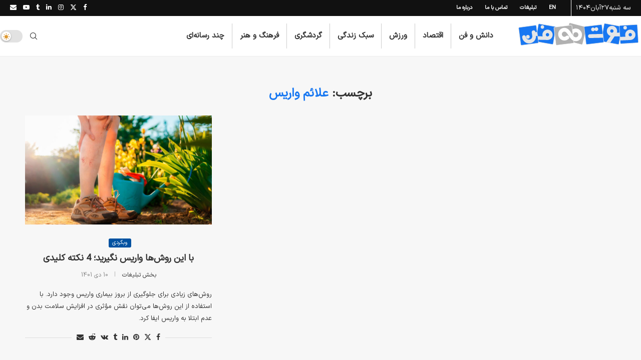

--- FILE ---
content_type: text/html; charset=UTF-8
request_url: https://footofan.com/tag/%D8%B9%D9%84%D8%A7%D8%A6%D9%85-%D9%88%D8%A7%D8%B1%DB%8C%D8%B3/
body_size: 34375
content:
<!DOCTYPE html>
<html dir="rtl" lang="fa-IR">
<head><meta charset="UTF-8"><script>if(navigator.userAgent.match(/MSIE|Internet Explorer/i)||navigator.userAgent.match(/Trident\/7\..*?rv:11/i)){var href=document.location.href;if(!href.match(/[?&]nowprocket/)){if(href.indexOf("?")==-1){if(href.indexOf("#")==-1){document.location.href=href+"?nowprocket=1"}else{document.location.href=href.replace("#","?nowprocket=1#")}}else{if(href.indexOf("#")==-1){document.location.href=href+"&nowprocket=1"}else{document.location.href=href.replace("#","&nowprocket=1#")}}}}</script><script>class RocketLazyLoadScripts{constructor(){this.v="1.2.4",this.triggerEvents=["keydown","mousedown","mousemove","touchmove","touchstart","touchend","wheel"],this.userEventHandler=this._triggerListener.bind(this),this.touchStartHandler=this._onTouchStart.bind(this),this.touchMoveHandler=this._onTouchMove.bind(this),this.touchEndHandler=this._onTouchEnd.bind(this),this.clickHandler=this._onClick.bind(this),this.interceptedClicks=[],window.addEventListener("pageshow",t=>{this.persisted=t.persisted}),window.addEventListener("DOMContentLoaded",()=>{this._preconnect3rdParties()}),this.delayedScripts={normal:[],async:[],defer:[]},this.trash=[],this.allJQueries=[]}_addUserInteractionListener(t){if(document.hidden){t._triggerListener();return}this.triggerEvents.forEach(e=>window.addEventListener(e,t.userEventHandler,{passive:!0})),window.addEventListener("touchstart",t.touchStartHandler,{passive:!0}),window.addEventListener("mousedown",t.touchStartHandler),document.addEventListener("visibilitychange",t.userEventHandler)}_removeUserInteractionListener(){this.triggerEvents.forEach(t=>window.removeEventListener(t,this.userEventHandler,{passive:!0})),document.removeEventListener("visibilitychange",this.userEventHandler)}_onTouchStart(t){"HTML"!==t.target.tagName&&(window.addEventListener("touchend",this.touchEndHandler),window.addEventListener("mouseup",this.touchEndHandler),window.addEventListener("touchmove",this.touchMoveHandler,{passive:!0}),window.addEventListener("mousemove",this.touchMoveHandler),t.target.addEventListener("click",this.clickHandler),this._renameDOMAttribute(t.target,"onclick","rocket-onclick"),this._pendingClickStarted())}_onTouchMove(t){window.removeEventListener("touchend",this.touchEndHandler),window.removeEventListener("mouseup",this.touchEndHandler),window.removeEventListener("touchmove",this.touchMoveHandler,{passive:!0}),window.removeEventListener("mousemove",this.touchMoveHandler),t.target.removeEventListener("click",this.clickHandler),this._renameDOMAttribute(t.target,"rocket-onclick","onclick"),this._pendingClickFinished()}_onTouchEnd(){window.removeEventListener("touchend",this.touchEndHandler),window.removeEventListener("mouseup",this.touchEndHandler),window.removeEventListener("touchmove",this.touchMoveHandler,{passive:!0}),window.removeEventListener("mousemove",this.touchMoveHandler)}_onClick(t){t.target.removeEventListener("click",this.clickHandler),this._renameDOMAttribute(t.target,"rocket-onclick","onclick"),this.interceptedClicks.push(t),t.preventDefault(),t.stopPropagation(),t.stopImmediatePropagation(),this._pendingClickFinished()}_replayClicks(){window.removeEventListener("touchstart",this.touchStartHandler,{passive:!0}),window.removeEventListener("mousedown",this.touchStartHandler),this.interceptedClicks.forEach(t=>{t.target.dispatchEvent(new MouseEvent("click",{view:t.view,bubbles:!0,cancelable:!0}))})}_waitForPendingClicks(){return new Promise(t=>{this._isClickPending?this._pendingClickFinished=t:t()})}_pendingClickStarted(){this._isClickPending=!0}_pendingClickFinished(){this._isClickPending=!1}_renameDOMAttribute(t,e,r){t.hasAttribute&&t.hasAttribute(e)&&(event.target.setAttribute(r,event.target.getAttribute(e)),event.target.removeAttribute(e))}_triggerListener(){this._removeUserInteractionListener(this),"loading"===document.readyState?document.addEventListener("DOMContentLoaded",this._loadEverythingNow.bind(this)):this._loadEverythingNow()}_preconnect3rdParties(){let t=[];document.querySelectorAll("script[type=rocketlazyloadscript][data-rocket-src]").forEach(e=>{let r=e.getAttribute("data-rocket-src");if(r&&0!==r.indexOf("data:")){0===r.indexOf("//")&&(r=location.protocol+r);try{let i=new URL(r).origin;i!==location.origin&&t.push({src:i,crossOrigin:e.crossOrigin||"module"===e.getAttribute("data-rocket-type")})}catch(n){}}}),t=[...new Map(t.map(t=>[JSON.stringify(t),t])).values()],this._batchInjectResourceHints(t,"preconnect")}async _loadEverythingNow(){this.lastBreath=Date.now(),this._delayEventListeners(),this._delayJQueryReady(this),this._handleDocumentWrite(),this._registerAllDelayedScripts(),this._preloadAllScripts(),await this._loadScriptsFromList(this.delayedScripts.normal),await this._loadScriptsFromList(this.delayedScripts.defer),await this._loadScriptsFromList(this.delayedScripts.async);try{await this._triggerDOMContentLoaded(),await this._pendingWebpackRequests(this),await this._triggerWindowLoad()}catch(t){console.error(t)}window.dispatchEvent(new Event("rocket-allScriptsLoaded")),this._waitForPendingClicks().then(()=>{this._replayClicks()}),this._emptyTrash()}_registerAllDelayedScripts(){document.querySelectorAll("script[type=rocketlazyloadscript]").forEach(t=>{t.hasAttribute("data-rocket-src")?t.hasAttribute("async")&&!1!==t.async?this.delayedScripts.async.push(t):t.hasAttribute("defer")&&!1!==t.defer||"module"===t.getAttribute("data-rocket-type")?this.delayedScripts.defer.push(t):this.delayedScripts.normal.push(t):this.delayedScripts.normal.push(t)})}async _transformScript(t){if(await this._littleBreath(),!0===t.noModule&&"noModule"in HTMLScriptElement.prototype){t.setAttribute("data-rocket-status","skipped");return}return new Promise(navigator.userAgent.indexOf("Firefox/")>0||""===navigator.vendor?e=>{let r=document.createElement("script");[...t.attributes].forEach(t=>{let e=t.nodeName;"type"!==e&&("data-rocket-type"===e&&(e="type"),"data-rocket-src"===e&&(e="src"),r.setAttribute(e,t.nodeValue))}),t.text&&(r.text=t.text),r.hasAttribute("src")?(r.addEventListener("load",e),r.addEventListener("error",e)):(r.text=t.text,e());try{t.parentNode.replaceChild(r,t)}catch(i){e()}}:e=>{function r(){t.setAttribute("data-rocket-status","failed"),e()}try{let i=t.getAttribute("data-rocket-type"),n=t.getAttribute("data-rocket-src");i?(t.type=i,t.removeAttribute("data-rocket-type")):t.removeAttribute("type"),t.addEventListener("load",function r(){t.setAttribute("data-rocket-status","executed"),e()}),t.addEventListener("error",r),n?(t.removeAttribute("data-rocket-src"),t.src=n):t.src="data:text/javascript;base64,"+window.btoa(unescape(encodeURIComponent(t.text)))}catch(s){r()}})}async _loadScriptsFromList(t){let e=t.shift();return e&&e.isConnected?(await this._transformScript(e),this._loadScriptsFromList(t)):Promise.resolve()}_preloadAllScripts(){this._batchInjectResourceHints([...this.delayedScripts.normal,...this.delayedScripts.defer,...this.delayedScripts.async],"preload")}_batchInjectResourceHints(t,e){var r=document.createDocumentFragment();t.forEach(t=>{let i=t.getAttribute&&t.getAttribute("data-rocket-src")||t.src;if(i){let n=document.createElement("link");n.href=i,n.rel=e,"preconnect"!==e&&(n.as="script"),t.getAttribute&&"module"===t.getAttribute("data-rocket-type")&&(n.crossOrigin=!0),t.crossOrigin&&(n.crossOrigin=t.crossOrigin),t.integrity&&(n.integrity=t.integrity),r.appendChild(n),this.trash.push(n)}}),document.head.appendChild(r)}_delayEventListeners(){let t={};function e(e,r){!function e(r){!t[r]&&(t[r]={originalFunctions:{add:r.addEventListener,remove:r.removeEventListener},eventsToRewrite:[]},r.addEventListener=function(){arguments[0]=i(arguments[0]),t[r].originalFunctions.add.apply(r,arguments)},r.removeEventListener=function(){arguments[0]=i(arguments[0]),t[r].originalFunctions.remove.apply(r,arguments)});function i(e){return t[r].eventsToRewrite.indexOf(e)>=0?"rocket-"+e:e}}(e),t[e].eventsToRewrite.push(r)}function r(t,e){let r=t[e];Object.defineProperty(t,e,{get:()=>r||function(){},set(i){t["rocket"+e]=r=i}})}e(document,"DOMContentLoaded"),e(window,"DOMContentLoaded"),e(window,"load"),e(window,"pageshow"),e(document,"readystatechange"),r(document,"onreadystatechange"),r(window,"onload"),r(window,"onpageshow")}_delayJQueryReady(t){let e;function r(t){return t.split(" ").map(t=>"load"===t||0===t.indexOf("load.")?"rocket-jquery-load":t).join(" ")}function i(i){if(i&&i.fn&&!t.allJQueries.includes(i)){i.fn.ready=i.fn.init.prototype.ready=function(e){return t.domReadyFired?e.bind(document)(i):document.addEventListener("rocket-DOMContentLoaded",()=>e.bind(document)(i)),i([])};let n=i.fn.on;i.fn.on=i.fn.init.prototype.on=function(){return this[0]===window&&("string"==typeof arguments[0]||arguments[0]instanceof String?arguments[0]=r(arguments[0]):"object"==typeof arguments[0]&&Object.keys(arguments[0]).forEach(t=>{let e=arguments[0][t];delete arguments[0][t],arguments[0][r(t)]=e})),n.apply(this,arguments),this},t.allJQueries.push(i)}e=i}i(window.jQuery),Object.defineProperty(window,"jQuery",{get:()=>e,set(t){i(t)}})}async _pendingWebpackRequests(t){let e=document.querySelector("script[data-webpack]");async function r(){return new Promise(t=>{e.addEventListener("load",t),e.addEventListener("error",t)})}e&&(await r(),await t._requestAnimFrame(),await t._pendingWebpackRequests(t))}async _triggerDOMContentLoaded(){this.domReadyFired=!0,await this._littleBreath(),document.dispatchEvent(new Event("rocket-DOMContentLoaded")),await this._littleBreath(),window.dispatchEvent(new Event("rocket-DOMContentLoaded")),await this._littleBreath(),document.dispatchEvent(new Event("rocket-readystatechange")),await this._littleBreath(),document.rocketonreadystatechange&&document.rocketonreadystatechange()}async _triggerWindowLoad(){await this._littleBreath(),window.dispatchEvent(new Event("rocket-load")),await this._littleBreath(),window.rocketonload&&window.rocketonload(),await this._littleBreath(),this.allJQueries.forEach(t=>t(window).trigger("rocket-jquery-load")),await this._littleBreath();let t=new Event("rocket-pageshow");t.persisted=this.persisted,window.dispatchEvent(t),await this._littleBreath(),window.rocketonpageshow&&window.rocketonpageshow({persisted:this.persisted})}_handleDocumentWrite(){let t=new Map;document.write=document.writeln=function(e){let r=document.currentScript;r||console.error("WPRocket unable to document.write this: "+e);let i=document.createRange(),n=r.parentElement,s=t.get(r);void 0===s&&(s=r.nextSibling,t.set(r,s));let a=document.createDocumentFragment();i.setStart(a,0),a.appendChild(i.createContextualFragment(e)),n.insertBefore(a,s)}}async _littleBreath(){Date.now()-this.lastBreath>45&&(await this._requestAnimFrame(),this.lastBreath=Date.now())}async _requestAnimFrame(){return document.hidden?new Promise(t=>setTimeout(t)):new Promise(t=>requestAnimationFrame(t))}_emptyTrash(){this.trash.forEach(t=>t.remove())}static run(){let t=new RocketLazyLoadScripts;t._addUserInteractionListener(t)}}RocketLazyLoadScripts.run();</script>
    
    <meta http-equiv="X-UA-Compatible" content="IE=edge">
    <meta name="viewport" content="width=device-width, initial-scale=1">
    <link rel="profile" href="https://gmpg.org/xfn/11"/>
    <link rel="alternate" type="application/rss+xml" title="فوت و فن RSS Feed"
          href="https://footofan.com/feed/"/>
    <link rel="alternate" type="application/atom+xml" title="فوت و فن Atom Feed"
          href="https://footofan.com/feed/atom/"/>
    <link rel="pingback" href="https://footofan.com/xmlrpc.php"/>
    <!--[if lt IE 9]>
	<script src="https://footofan.com/wp-content/themes/soledad/js/html5.js"></script>
	<![endif]-->
	<link rel='preconnect' href='https://fonts.googleapis.com' />
<link rel='preconnect' href='https://fonts.gstatic.com' />
<meta http-equiv='x-dns-prefetch-control' content='on'>
<link rel='dns-prefetch' href='//fonts.googleapis.com' />
<link rel='dns-prefetch' href='//fonts.gstatic.com' />
<link rel='dns-prefetch' href='//s.gravatar.com' />
<link rel='dns-prefetch' href='//www.google-analytics.com' />
<meta name='robots' content='index, follow, max-image-preview:large, max-snippet:-1, max-video-preview:-1' />
	<style>img:is([sizes="auto" i], [sizes^="auto," i]) { contain-intrinsic-size: 3000px 1500px }</style>
	
	<!-- This site is optimized with the Yoast SEO Premium plugin v21.6 (Yoast SEO v26.4) - https://yoast.com/wordpress/plugins/seo/ -->
	<title>برچسب علائم واریس | فوت و فن</title>
	<link rel="canonical" href="https://footofan.com/tag/علائم-واریس/" />
	<meta property="og:locale" content="fa_IR" />
	<meta property="og:type" content="article" />
	<meta property="og:title" content="برچسب علائم واریس | فوت و فن" />
	<meta property="og:url" content="https://footofan.com/tag/علائم-واریس/" />
	<meta property="og:site_name" content="فوت و فن" />
	<meta property="og:image" content="https://footofan.com/wp-content/uploads/2017/10/footofan.jpg" />
	<meta property="og:image:width" content="1141" />
	<meta property="og:image:height" content="469" />
	<meta property="og:image:type" content="image/jpeg" />
	<meta name="twitter:card" content="summary_large_image" />
	<meta name="twitter:site" content="@footofan" />
	<script type="application/ld+json" class="yoast-schema-graph">{"@context":"https://schema.org","@graph":[{"@type":"CollectionPage","@id":"https://footofan.com/tag/%d8%b9%d9%84%d8%a7%d8%a6%d9%85-%d9%88%d8%a7%d8%b1%db%8c%d8%b3/","url":"https://footofan.com/tag/%d8%b9%d9%84%d8%a7%d8%a6%d9%85-%d9%88%d8%a7%d8%b1%db%8c%d8%b3/","name":"برچسب علائم واریس | فوت و فن","isPartOf":{"@id":"https://footofan.com/#website"},"primaryImageOfPage":{"@id":"https://footofan.com/tag/%d8%b9%d9%84%d8%a7%d8%a6%d9%85-%d9%88%d8%a7%d8%b1%db%8c%d8%b3/#primaryimage"},"image":{"@id":"https://footofan.com/tag/%d8%b9%d9%84%d8%a7%d8%a6%d9%85-%d9%88%d8%a7%d8%b1%db%8c%d8%b3/#primaryimage"},"thumbnailUrl":"https://footofan.com/wp-content/uploads/2022/12/iranvein-Symptoms-of-varicose-veins-1.jpg","inLanguage":"fa-IR"},{"@type":"ImageObject","inLanguage":"fa-IR","@id":"https://footofan.com/tag/%d8%b9%d9%84%d8%a7%d8%a6%d9%85-%d9%88%d8%a7%d8%b1%db%8c%d8%b3/#primaryimage","url":"https://footofan.com/wp-content/uploads/2022/12/iranvein-Symptoms-of-varicose-veins-1.jpg","contentUrl":"https://footofan.com/wp-content/uploads/2022/12/iranvein-Symptoms-of-varicose-veins-1.jpg","width":770,"height":450},{"@type":"WebSite","@id":"https://footofan.com/#website","url":"https://footofan.com/","name":"فوت و فن","description":"تجربه‌ای جذاب از دنیای اطراف","publisher":{"@id":"https://footofan.com/#organization"},"alternateName":"Footofan.com","potentialAction":[{"@type":"SearchAction","target":{"@type":"EntryPoint","urlTemplate":"https://footofan.com/?s={search_term_string}"},"query-input":{"@type":"PropertyValueSpecification","valueRequired":true,"valueName":"search_term_string"}}],"inLanguage":"fa-IR"},{"@type":"Organization","@id":"https://footofan.com/#organization","name":"فوت و فن","alternateName":"Footofan.com","url":"https://footofan.com/","logo":{"@type":"ImageObject","inLanguage":"fa-IR","@id":"https://footofan.com/#/schema/logo/image/","url":"https://footofan.com/wp-content/uploads/2023/11/fav.svg","contentUrl":"https://footofan.com/wp-content/uploads/2023/11/fav.svg","width":1,"height":1,"caption":"فوت و فن"},"image":{"@id":"https://footofan.com/#/schema/logo/image/"},"sameAs":["https://www.facebook.com/footofan","https://x.com/footofan","http://instagram.com/footofan","https://www.linkedin.com/company/footofan-com-/","https://www.pinterest.com/footofan","http://aparat.com/footofan"],"publishingPrinciples":"https://footofan.com/contact-us/","ownershipFundingInfo":"https://footofan.com/contact-us/","actionableFeedbackPolicy":"https://footofan.com/about-footofan/","correctionsPolicy":"https://footofan.com/about-footofan/","ethicsPolicy":"https://footofan.com/about-footofan/","diversityPolicy":"https://footofan.com/about-footofan/","diversityStaffingReport":"https://footofan.com/contact-us/"}]}</script>
	<!-- / Yoast SEO Premium plugin. -->


<link rel='dns-prefetch' href='//widget.arcaptcha.ir' />
<link rel="alternate" type="application/rss+xml" title="فوت و فن &raquo; خوراک" href="https://footofan.com/feed/" />
<link rel="alternate" type="application/rss+xml" title="فوت و فن &raquo; خوراک دیدگاه‌ها" href="https://footofan.com/comments/feed/" />
<link rel="alternate" type="application/rss+xml" title="فوت و فن &raquo; علائم واریس خوراک برچسب" href="https://footofan.com/tag/%d8%b9%d9%84%d8%a7%d8%a6%d9%85-%d9%88%d8%a7%d8%b1%db%8c%d8%b3/feed/" />
<script type="rocketlazyloadscript" data-rocket-type="text/javascript">
/* <![CDATA[ */
window._wpemojiSettings = {"baseUrl":"https:\/\/s.w.org\/images\/core\/emoji\/16.0.1\/72x72\/","ext":".png","svgUrl":"https:\/\/s.w.org\/images\/core\/emoji\/16.0.1\/svg\/","svgExt":".svg","source":{"concatemoji":"https:\/\/footofan.com\/wp-includes\/js\/wp-emoji-release.min.js?ver=6.8.3"}};
/*! This file is auto-generated */
!function(s,n){var o,i,e;function c(e){try{var t={supportTests:e,timestamp:(new Date).valueOf()};sessionStorage.setItem(o,JSON.stringify(t))}catch(e){}}function p(e,t,n){e.clearRect(0,0,e.canvas.width,e.canvas.height),e.fillText(t,0,0);var t=new Uint32Array(e.getImageData(0,0,e.canvas.width,e.canvas.height).data),a=(e.clearRect(0,0,e.canvas.width,e.canvas.height),e.fillText(n,0,0),new Uint32Array(e.getImageData(0,0,e.canvas.width,e.canvas.height).data));return t.every(function(e,t){return e===a[t]})}function u(e,t){e.clearRect(0,0,e.canvas.width,e.canvas.height),e.fillText(t,0,0);for(var n=e.getImageData(16,16,1,1),a=0;a<n.data.length;a++)if(0!==n.data[a])return!1;return!0}function f(e,t,n,a){switch(t){case"flag":return n(e,"\ud83c\udff3\ufe0f\u200d\u26a7\ufe0f","\ud83c\udff3\ufe0f\u200b\u26a7\ufe0f")?!1:!n(e,"\ud83c\udde8\ud83c\uddf6","\ud83c\udde8\u200b\ud83c\uddf6")&&!n(e,"\ud83c\udff4\udb40\udc67\udb40\udc62\udb40\udc65\udb40\udc6e\udb40\udc67\udb40\udc7f","\ud83c\udff4\u200b\udb40\udc67\u200b\udb40\udc62\u200b\udb40\udc65\u200b\udb40\udc6e\u200b\udb40\udc67\u200b\udb40\udc7f");case"emoji":return!a(e,"\ud83e\udedf")}return!1}function g(e,t,n,a){var r="undefined"!=typeof WorkerGlobalScope&&self instanceof WorkerGlobalScope?new OffscreenCanvas(300,150):s.createElement("canvas"),o=r.getContext("2d",{willReadFrequently:!0}),i=(o.textBaseline="top",o.font="600 32px Arial",{});return e.forEach(function(e){i[e]=t(o,e,n,a)}),i}function t(e){var t=s.createElement("script");t.src=e,t.defer=!0,s.head.appendChild(t)}"undefined"!=typeof Promise&&(o="wpEmojiSettingsSupports",i=["flag","emoji"],n.supports={everything:!0,everythingExceptFlag:!0},e=new Promise(function(e){s.addEventListener("DOMContentLoaded",e,{once:!0})}),new Promise(function(t){var n=function(){try{var e=JSON.parse(sessionStorage.getItem(o));if("object"==typeof e&&"number"==typeof e.timestamp&&(new Date).valueOf()<e.timestamp+604800&&"object"==typeof e.supportTests)return e.supportTests}catch(e){}return null}();if(!n){if("undefined"!=typeof Worker&&"undefined"!=typeof OffscreenCanvas&&"undefined"!=typeof URL&&URL.createObjectURL&&"undefined"!=typeof Blob)try{var e="postMessage("+g.toString()+"("+[JSON.stringify(i),f.toString(),p.toString(),u.toString()].join(",")+"));",a=new Blob([e],{type:"text/javascript"}),r=new Worker(URL.createObjectURL(a),{name:"wpTestEmojiSupports"});return void(r.onmessage=function(e){c(n=e.data),r.terminate(),t(n)})}catch(e){}c(n=g(i,f,p,u))}t(n)}).then(function(e){for(var t in e)n.supports[t]=e[t],n.supports.everything=n.supports.everything&&n.supports[t],"flag"!==t&&(n.supports.everythingExceptFlag=n.supports.everythingExceptFlag&&n.supports[t]);n.supports.everythingExceptFlag=n.supports.everythingExceptFlag&&!n.supports.flag,n.DOMReady=!1,n.readyCallback=function(){n.DOMReady=!0}}).then(function(){return e}).then(function(){var e;n.supports.everything||(n.readyCallback(),(e=n.source||{}).concatemoji?t(e.concatemoji):e.wpemoji&&e.twemoji&&(t(e.twemoji),t(e.wpemoji)))}))}((window,document),window._wpemojiSettings);
/* ]]> */
</script>
<style id='wp-emoji-styles-inline-css' type='text/css'>

	img.wp-smiley, img.emoji {
		display: inline !important;
		border: none !important;
		box-shadow: none !important;
		height: 1em !important;
		width: 1em !important;
		margin: 0 0.07em !important;
		vertical-align: -0.1em !important;
		background: none !important;
		padding: 0 !important;
	}
</style>
<link rel='stylesheet' id='wp-block-library-rtl-css' href='https://footofan.com/wp-includes/css/dist/block-library/style-rtl.min.css?ver=6.8.3' type='text/css' media='all' />
<style id='wp-block-library-theme-inline-css' type='text/css'>
.wp-block-audio :where(figcaption){color:#555;font-size:13px;text-align:center}.is-dark-theme .wp-block-audio :where(figcaption){color:#ffffffa6}.wp-block-audio{margin:0 0 1em}.wp-block-code{border:1px solid #ccc;border-radius:4px;font-family:Menlo,Consolas,monaco,monospace;padding:.8em 1em}.wp-block-embed :where(figcaption){color:#555;font-size:13px;text-align:center}.is-dark-theme .wp-block-embed :where(figcaption){color:#ffffffa6}.wp-block-embed{margin:0 0 1em}.blocks-gallery-caption{color:#555;font-size:13px;text-align:center}.is-dark-theme .blocks-gallery-caption{color:#ffffffa6}:root :where(.wp-block-image figcaption){color:#555;font-size:13px;text-align:center}.is-dark-theme :root :where(.wp-block-image figcaption){color:#ffffffa6}.wp-block-image{margin:0 0 1em}.wp-block-pullquote{border-bottom:4px solid;border-top:4px solid;color:currentColor;margin-bottom:1.75em}.wp-block-pullquote cite,.wp-block-pullquote footer,.wp-block-pullquote__citation{color:currentColor;font-size:.8125em;font-style:normal;text-transform:uppercase}.wp-block-quote{border-left:.25em solid;margin:0 0 1.75em;padding-left:1em}.wp-block-quote cite,.wp-block-quote footer{color:currentColor;font-size:.8125em;font-style:normal;position:relative}.wp-block-quote:where(.has-text-align-right){border-left:none;border-right:.25em solid;padding-left:0;padding-right:1em}.wp-block-quote:where(.has-text-align-center){border:none;padding-left:0}.wp-block-quote.is-large,.wp-block-quote.is-style-large,.wp-block-quote:where(.is-style-plain){border:none}.wp-block-search .wp-block-search__label{font-weight:700}.wp-block-search__button{border:1px solid #ccc;padding:.375em .625em}:where(.wp-block-group.has-background){padding:1.25em 2.375em}.wp-block-separator.has-css-opacity{opacity:.4}.wp-block-separator{border:none;border-bottom:2px solid;margin-left:auto;margin-right:auto}.wp-block-separator.has-alpha-channel-opacity{opacity:1}.wp-block-separator:not(.is-style-wide):not(.is-style-dots){width:100px}.wp-block-separator.has-background:not(.is-style-dots){border-bottom:none;height:1px}.wp-block-separator.has-background:not(.is-style-wide):not(.is-style-dots){height:2px}.wp-block-table{margin:0 0 1em}.wp-block-table td,.wp-block-table th{word-break:normal}.wp-block-table :where(figcaption){color:#555;font-size:13px;text-align:center}.is-dark-theme .wp-block-table :where(figcaption){color:#ffffffa6}.wp-block-video :where(figcaption){color:#555;font-size:13px;text-align:center}.is-dark-theme .wp-block-video :where(figcaption){color:#ffffffa6}.wp-block-video{margin:0 0 1em}:root :where(.wp-block-template-part.has-background){margin-bottom:0;margin-top:0;padding:1.25em 2.375em}
</style>
<style id='classic-theme-styles-inline-css' type='text/css'>
/*! This file is auto-generated */
.wp-block-button__link{color:#fff;background-color:#32373c;border-radius:9999px;box-shadow:none;text-decoration:none;padding:calc(.667em + 2px) calc(1.333em + 2px);font-size:1.125em}.wp-block-file__button{background:#32373c;color:#fff;text-decoration:none}
</style>
<style id='block-soledad-style-inline-css' type='text/css'>
.pchead-e-block{--pcborder-cl:#dedede;--pcaccent-cl:#6eb48c}.heading1-style-1>h1,.heading1-style-2>h1,.heading2-style-1>h2,.heading2-style-2>h2,.heading3-style-1>h3,.heading3-style-2>h3,.heading4-style-1>h4,.heading4-style-2>h4,.heading5-style-1>h5,.heading5-style-2>h5{padding-bottom:8px;border-bottom:1px solid var(--pcborder-cl);overflow:hidden}.heading1-style-2>h1,.heading2-style-2>h2,.heading3-style-2>h3,.heading4-style-2>h4,.heading5-style-2>h5{border-bottom-width:0;position:relative}.heading1-style-2>h1:before,.heading2-style-2>h2:before,.heading3-style-2>h3:before,.heading4-style-2>h4:before,.heading5-style-2>h5:before{content:'';width:50px;height:2px;bottom:0;left:0;z-index:2;background:var(--pcaccent-cl);position:absolute}.heading1-style-2>h1:after,.heading2-style-2>h2:after,.heading3-style-2>h3:after,.heading4-style-2>h4:after,.heading5-style-2>h5:after{content:'';width:100%;height:2px;bottom:0;left:20px;z-index:1;background:var(--pcborder-cl);position:absolute}.heading1-style-3>h1,.heading1-style-4>h1,.heading2-style-3>h2,.heading2-style-4>h2,.heading3-style-3>h3,.heading3-style-4>h3,.heading4-style-3>h4,.heading4-style-4>h4,.heading5-style-3>h5,.heading5-style-4>h5{position:relative;padding-left:20px}.heading1-style-3>h1:before,.heading1-style-4>h1:before,.heading2-style-3>h2:before,.heading2-style-4>h2:before,.heading3-style-3>h3:before,.heading3-style-4>h3:before,.heading4-style-3>h4:before,.heading4-style-4>h4:before,.heading5-style-3>h5:before,.heading5-style-4>h5:before{width:10px;height:100%;content:'';position:absolute;top:0;left:0;bottom:0;background:var(--pcaccent-cl)}.heading1-style-4>h1,.heading2-style-4>h2,.heading3-style-4>h3,.heading4-style-4>h4,.heading5-style-4>h5{padding:10px 20px;background:#f1f1f1}.heading1-style-5>h1,.heading2-style-5>h2,.heading3-style-5>h3,.heading4-style-5>h4,.heading5-style-5>h5{position:relative;z-index:1}.heading1-style-5>h1:before,.heading2-style-5>h2:before,.heading3-style-5>h3:before,.heading4-style-5>h4:before,.heading5-style-5>h5:before{content:"";position:absolute;left:0;bottom:0;width:200px;height:50%;transform:skew(-25deg) translateX(0);background:var(--pcaccent-cl);z-index:-1;opacity:.4}.heading1-style-6>h1,.heading2-style-6>h2,.heading3-style-6>h3,.heading4-style-6>h4,.heading5-style-6>h5{text-decoration:underline;text-underline-offset:2px;text-decoration-thickness:4px;text-decoration-color:var(--pcaccent-cl)}
</style>
<style id='global-styles-inline-css' type='text/css'>
:root{--wp--preset--aspect-ratio--square: 1;--wp--preset--aspect-ratio--4-3: 4/3;--wp--preset--aspect-ratio--3-4: 3/4;--wp--preset--aspect-ratio--3-2: 3/2;--wp--preset--aspect-ratio--2-3: 2/3;--wp--preset--aspect-ratio--16-9: 16/9;--wp--preset--aspect-ratio--9-16: 9/16;--wp--preset--color--black: #000000;--wp--preset--color--cyan-bluish-gray: #abb8c3;--wp--preset--color--white: #ffffff;--wp--preset--color--pale-pink: #f78da7;--wp--preset--color--vivid-red: #cf2e2e;--wp--preset--color--luminous-vivid-orange: #ff6900;--wp--preset--color--luminous-vivid-amber: #fcb900;--wp--preset--color--light-green-cyan: #7bdcb5;--wp--preset--color--vivid-green-cyan: #00d084;--wp--preset--color--pale-cyan-blue: #8ed1fc;--wp--preset--color--vivid-cyan-blue: #0693e3;--wp--preset--color--vivid-purple: #9b51e0;--wp--preset--gradient--vivid-cyan-blue-to-vivid-purple: linear-gradient(135deg,rgba(6,147,227,1) 0%,rgb(155,81,224) 100%);--wp--preset--gradient--light-green-cyan-to-vivid-green-cyan: linear-gradient(135deg,rgb(122,220,180) 0%,rgb(0,208,130) 100%);--wp--preset--gradient--luminous-vivid-amber-to-luminous-vivid-orange: linear-gradient(135deg,rgba(252,185,0,1) 0%,rgba(255,105,0,1) 100%);--wp--preset--gradient--luminous-vivid-orange-to-vivid-red: linear-gradient(135deg,rgba(255,105,0,1) 0%,rgb(207,46,46) 100%);--wp--preset--gradient--very-light-gray-to-cyan-bluish-gray: linear-gradient(135deg,rgb(238,238,238) 0%,rgb(169,184,195) 100%);--wp--preset--gradient--cool-to-warm-spectrum: linear-gradient(135deg,rgb(74,234,220) 0%,rgb(151,120,209) 20%,rgb(207,42,186) 40%,rgb(238,44,130) 60%,rgb(251,105,98) 80%,rgb(254,248,76) 100%);--wp--preset--gradient--blush-light-purple: linear-gradient(135deg,rgb(255,206,236) 0%,rgb(152,150,240) 100%);--wp--preset--gradient--blush-bordeaux: linear-gradient(135deg,rgb(254,205,165) 0%,rgb(254,45,45) 50%,rgb(107,0,62) 100%);--wp--preset--gradient--luminous-dusk: linear-gradient(135deg,rgb(255,203,112) 0%,rgb(199,81,192) 50%,rgb(65,88,208) 100%);--wp--preset--gradient--pale-ocean: linear-gradient(135deg,rgb(255,245,203) 0%,rgb(182,227,212) 50%,rgb(51,167,181) 100%);--wp--preset--gradient--electric-grass: linear-gradient(135deg,rgb(202,248,128) 0%,rgb(113,206,126) 100%);--wp--preset--gradient--midnight: linear-gradient(135deg,rgb(2,3,129) 0%,rgb(40,116,252) 100%);--wp--preset--font-size--small: 12px;--wp--preset--font-size--medium: 20px;--wp--preset--font-size--large: 32px;--wp--preset--font-size--x-large: 42px;--wp--preset--font-size--normal: 14px;--wp--preset--font-size--huge: 42px;--wp--preset--spacing--20: 0.44rem;--wp--preset--spacing--30: 0.67rem;--wp--preset--spacing--40: 1rem;--wp--preset--spacing--50: 1.5rem;--wp--preset--spacing--60: 2.25rem;--wp--preset--spacing--70: 3.38rem;--wp--preset--spacing--80: 5.06rem;--wp--preset--shadow--natural: 6px 6px 9px rgba(0, 0, 0, 0.2);--wp--preset--shadow--deep: 12px 12px 50px rgba(0, 0, 0, 0.4);--wp--preset--shadow--sharp: 6px 6px 0px rgba(0, 0, 0, 0.2);--wp--preset--shadow--outlined: 6px 6px 0px -3px rgba(255, 255, 255, 1), 6px 6px rgba(0, 0, 0, 1);--wp--preset--shadow--crisp: 6px 6px 0px rgba(0, 0, 0, 1);}:where(.is-layout-flex){gap: 0.5em;}:where(.is-layout-grid){gap: 0.5em;}body .is-layout-flex{display: flex;}.is-layout-flex{flex-wrap: wrap;align-items: center;}.is-layout-flex > :is(*, div){margin: 0;}body .is-layout-grid{display: grid;}.is-layout-grid > :is(*, div){margin: 0;}:where(.wp-block-columns.is-layout-flex){gap: 2em;}:where(.wp-block-columns.is-layout-grid){gap: 2em;}:where(.wp-block-post-template.is-layout-flex){gap: 1.25em;}:where(.wp-block-post-template.is-layout-grid){gap: 1.25em;}.has-black-color{color: var(--wp--preset--color--black) !important;}.has-cyan-bluish-gray-color{color: var(--wp--preset--color--cyan-bluish-gray) !important;}.has-white-color{color: var(--wp--preset--color--white) !important;}.has-pale-pink-color{color: var(--wp--preset--color--pale-pink) !important;}.has-vivid-red-color{color: var(--wp--preset--color--vivid-red) !important;}.has-luminous-vivid-orange-color{color: var(--wp--preset--color--luminous-vivid-orange) !important;}.has-luminous-vivid-amber-color{color: var(--wp--preset--color--luminous-vivid-amber) !important;}.has-light-green-cyan-color{color: var(--wp--preset--color--light-green-cyan) !important;}.has-vivid-green-cyan-color{color: var(--wp--preset--color--vivid-green-cyan) !important;}.has-pale-cyan-blue-color{color: var(--wp--preset--color--pale-cyan-blue) !important;}.has-vivid-cyan-blue-color{color: var(--wp--preset--color--vivid-cyan-blue) !important;}.has-vivid-purple-color{color: var(--wp--preset--color--vivid-purple) !important;}.has-black-background-color{background-color: var(--wp--preset--color--black) !important;}.has-cyan-bluish-gray-background-color{background-color: var(--wp--preset--color--cyan-bluish-gray) !important;}.has-white-background-color{background-color: var(--wp--preset--color--white) !important;}.has-pale-pink-background-color{background-color: var(--wp--preset--color--pale-pink) !important;}.has-vivid-red-background-color{background-color: var(--wp--preset--color--vivid-red) !important;}.has-luminous-vivid-orange-background-color{background-color: var(--wp--preset--color--luminous-vivid-orange) !important;}.has-luminous-vivid-amber-background-color{background-color: var(--wp--preset--color--luminous-vivid-amber) !important;}.has-light-green-cyan-background-color{background-color: var(--wp--preset--color--light-green-cyan) !important;}.has-vivid-green-cyan-background-color{background-color: var(--wp--preset--color--vivid-green-cyan) !important;}.has-pale-cyan-blue-background-color{background-color: var(--wp--preset--color--pale-cyan-blue) !important;}.has-vivid-cyan-blue-background-color{background-color: var(--wp--preset--color--vivid-cyan-blue) !important;}.has-vivid-purple-background-color{background-color: var(--wp--preset--color--vivid-purple) !important;}.has-black-border-color{border-color: var(--wp--preset--color--black) !important;}.has-cyan-bluish-gray-border-color{border-color: var(--wp--preset--color--cyan-bluish-gray) !important;}.has-white-border-color{border-color: var(--wp--preset--color--white) !important;}.has-pale-pink-border-color{border-color: var(--wp--preset--color--pale-pink) !important;}.has-vivid-red-border-color{border-color: var(--wp--preset--color--vivid-red) !important;}.has-luminous-vivid-orange-border-color{border-color: var(--wp--preset--color--luminous-vivid-orange) !important;}.has-luminous-vivid-amber-border-color{border-color: var(--wp--preset--color--luminous-vivid-amber) !important;}.has-light-green-cyan-border-color{border-color: var(--wp--preset--color--light-green-cyan) !important;}.has-vivid-green-cyan-border-color{border-color: var(--wp--preset--color--vivid-green-cyan) !important;}.has-pale-cyan-blue-border-color{border-color: var(--wp--preset--color--pale-cyan-blue) !important;}.has-vivid-cyan-blue-border-color{border-color: var(--wp--preset--color--vivid-cyan-blue) !important;}.has-vivid-purple-border-color{border-color: var(--wp--preset--color--vivid-purple) !important;}.has-vivid-cyan-blue-to-vivid-purple-gradient-background{background: var(--wp--preset--gradient--vivid-cyan-blue-to-vivid-purple) !important;}.has-light-green-cyan-to-vivid-green-cyan-gradient-background{background: var(--wp--preset--gradient--light-green-cyan-to-vivid-green-cyan) !important;}.has-luminous-vivid-amber-to-luminous-vivid-orange-gradient-background{background: var(--wp--preset--gradient--luminous-vivid-amber-to-luminous-vivid-orange) !important;}.has-luminous-vivid-orange-to-vivid-red-gradient-background{background: var(--wp--preset--gradient--luminous-vivid-orange-to-vivid-red) !important;}.has-very-light-gray-to-cyan-bluish-gray-gradient-background{background: var(--wp--preset--gradient--very-light-gray-to-cyan-bluish-gray) !important;}.has-cool-to-warm-spectrum-gradient-background{background: var(--wp--preset--gradient--cool-to-warm-spectrum) !important;}.has-blush-light-purple-gradient-background{background: var(--wp--preset--gradient--blush-light-purple) !important;}.has-blush-bordeaux-gradient-background{background: var(--wp--preset--gradient--blush-bordeaux) !important;}.has-luminous-dusk-gradient-background{background: var(--wp--preset--gradient--luminous-dusk) !important;}.has-pale-ocean-gradient-background{background: var(--wp--preset--gradient--pale-ocean) !important;}.has-electric-grass-gradient-background{background: var(--wp--preset--gradient--electric-grass) !important;}.has-midnight-gradient-background{background: var(--wp--preset--gradient--midnight) !important;}.has-small-font-size{font-size: var(--wp--preset--font-size--small) !important;}.has-medium-font-size{font-size: var(--wp--preset--font-size--medium) !important;}.has-large-font-size{font-size: var(--wp--preset--font-size--large) !important;}.has-x-large-font-size{font-size: var(--wp--preset--font-size--x-large) !important;}
:where(.wp-block-post-template.is-layout-flex){gap: 1.25em;}:where(.wp-block-post-template.is-layout-grid){gap: 1.25em;}
:where(.wp-block-columns.is-layout-flex){gap: 2em;}:where(.wp-block-columns.is-layout-grid){gap: 2em;}
:root :where(.wp-block-pullquote){font-size: 1.5em;line-height: 1.6;}
</style>
<link data-minify="1" rel='stylesheet' id='penci-main-style-css' href='https://footofan.com/wp-content/cache/min/1/wp-content/themes/soledad/main.css?ver=1763471245' type='text/css' media='all' />
<link data-minify="1" rel='stylesheet' id='penci-swiper-bundle-css' href='https://footofan.com/wp-content/cache/min/1/wp-content/themes/soledad/css/swiper-bundle.min.css?ver=1763471245' type='text/css' media='all' />
<link data-minify="1" rel='stylesheet' id='penci-font-awesomeold-css' href='https://footofan.com/wp-content/cache/min/1/wp-content/themes/soledad/css/font-awesome.4.7.0.swap.min.css?ver=1763471245' type='text/css' media='all' />
<link data-minify="1" rel='stylesheet' id='penci_icon-css' href='https://footofan.com/wp-content/cache/min/1/wp-content/themes/soledad/css/penci-icon.css?ver=1763471245' type='text/css' media='all' />
<link rel='stylesheet' id='penci_style-css' href='https://footofan.com/wp-content/themes/soledad/style.css?ver=8.6.9' type='text/css' media='all' />
<link data-minify="1" rel='stylesheet' id='penci_social_counter-css' href='https://footofan.com/wp-content/cache/min/1/wp-content/themes/soledad/css/social-counter.css?ver=1763471245' type='text/css' media='all' />
<link rel='stylesheet' id='penci-dark-style-css' href='https://footofan.com/wp-content/themes/soledad/dark.min.css?ver=8.6.9' type='text/css' media='all' />
<script type="rocketlazyloadscript" data-rocket-type="text/javascript" data-rocket-src="https://footofan.com/wp-includes/js/jquery/jquery.min.js?ver=3.7.1" id="jquery-core-js" defer></script>
<script type="rocketlazyloadscript" data-rocket-type="text/javascript" data-rocket-src="https://footofan.com/wp-includes/js/jquery/jquery-migrate.min.js?ver=3.4.1" id="jquery-migrate-js" defer></script>
<script type="text/javascript" id="penci-dark-js-extra">
/* <![CDATA[ */
var penci_dark = {"auto_by":"1","darktheme":"","darkmode":""};
/* ]]> */
</script>
<script type="rocketlazyloadscript" data-minify="1" data-rocket-type="text/javascript" data-rocket-src="https://footofan.com/wp-content/cache/min/1/wp-content/themes/soledad/js/darkmode.js?ver=1763471245" id="penci-dark-js" defer></script>
<link data-minify="1" rel="stylesheet" href="https://footofan.com/wp-content/cache/min/1/wp-content/themes/soledad/rtl.css?ver=1763471245" type="text/css" media="screen" /><link rel="manifest" href="/manifest.json">
      <!-- Najva Push Notification -->
<script type="rocketlazyloadscript" data-rocket-type="text/javascript">
      (function(){
           var now = new Date();
           var version = now.getFullYear().toString() + "0" + now.getMonth() + "0" + now.getDate() +
               "0" + now.getHours();
           var head = document.getElementsByTagName("head")[0];
           var link = document.createElement("link");
           link.rel = "stylesheet";
           link.href = "https://van.najva.com/static/cdn/css/local-messaging.css" + "?v=" + version;
           head.appendChild(link);
           var script = document.createElement("script");
           script.type = "text/javascript";
           script.async = true;
           script.src = "https://van.najva.com/static/js/scripts/footofan-1003554-94ecd29d-db37-4262-9d35-a50eca26197d.js" + "?v=" + version;
           head.appendChild(script);
           })()
</script>
<!-- END NAJVA PUSH NOTIFICATION --><style id="penci-custom-style" type="text/css">body{ --pcbg-cl: #fff; --pctext-cl: #313131; --pcborder-cl: #dedede; --pcheading-cl: #313131; --pcmeta-cl: #888888; --pcaccent-cl: #6eb48c; --pcbody-font: 'PT Serif', serif; --pchead-font: 'Raleway', sans-serif; --pchead-wei: bold; --pcava_bdr:10px;--pcajs_fvw:470px;--pcajs_fvmw:220px; } .single.penci-body-single-style-5 #header, .single.penci-body-single-style-6 #header, .single.penci-body-single-style-10 #header, .single.penci-body-single-style-5 .pc-wrapbuilder-header, .single.penci-body-single-style-6 .pc-wrapbuilder-header, .single.penci-body-single-style-10 .pc-wrapbuilder-header { --pchd-mg: 40px; } .fluid-width-video-wrapper > div { position: absolute; left: 0; right: 0; top: 0; width: 100%; height: 100%; } .yt-video-place { position: relative; text-align: center; } .yt-video-place.embed-responsive .start-video { display: block; top: 0; left: 0; bottom: 0; right: 0; position: absolute; transform: none; } .yt-video-place.embed-responsive .start-video img { margin: 0; padding: 0; top: 50%; display: inline-block; position: absolute; left: 50%; transform: translate(-50%, -50%); width: 68px; height: auto; } .mfp-bg { top: 0; left: 0; width: 100%; height: 100%; z-index: 9999999; overflow: hidden; position: fixed; background: #0b0b0b; opacity: .8; filter: alpha(opacity=80) } .mfp-wrap { top: 0; left: 0; width: 100%; height: 100%; z-index: 9999999; position: fixed; outline: none !important; -webkit-backface-visibility: hidden } body{--pcctain: 1366px}@media only screen and (min-width: 1170px) and (max-width: 1366px){ body{ --pcctain: calc( 100% - 40px ); } }@font-face{font-family:"IRANSansXFaNum-Regular";font-weight:400;font-display:swap;src:url(https://footofan.com/wp-content/uploads/2023/11/IRANSansXFaNum-Regular.woff) format("woff");} @font-face{font-family:"IRANSansXFaNum-Bold";font-weight:400;font-display:swap;src:url(https://footofan.com/wp-content/uploads/2023/11/IRANSansXFaNum-Bold.woff) format("woff");} @font-face{font-family:"IRANSansX-Regular-1";font-weight:400;font-display:swap;src:url(https://footofan.com/wp-content/uploads/2023/11/IRANSansX-Regular-1.woff) format("woff");} body { --pchead-font: 'IRANSansX-Regular-1'; } body { --pcbody-font: 'IRANSansX-Regular-1'; } p{ line-height: 1.8; } #main #bbpress-forums .bbp-login-form fieldset.bbp-form select, #main #bbpress-forums .bbp-login-form .bbp-form input[type="password"], #main #bbpress-forums .bbp-login-form .bbp-form input[type="text"], .penci-login-register input[type="email"], .penci-login-register input[type="text"], .penci-login-register input[type="password"], .penci-login-register input[type="number"], body, textarea, #respond textarea, .widget input[type="text"], .widget input[type="email"], .widget input[type="date"], .widget input[type="number"], .wpcf7 textarea, .mc4wp-form input, #respond input, div.wpforms-container .wpforms-form.wpforms-form input[type=date], div.wpforms-container .wpforms-form.wpforms-form input[type=datetime], div.wpforms-container .wpforms-form.wpforms-form input[type=datetime-local], div.wpforms-container .wpforms-form.wpforms-form input[type=email], div.wpforms-container .wpforms-form.wpforms-form input[type=month], div.wpforms-container .wpforms-form.wpforms-form input[type=number], div.wpforms-container .wpforms-form.wpforms-form input[type=password], div.wpforms-container .wpforms-form.wpforms-form input[type=range], div.wpforms-container .wpforms-form.wpforms-form input[type=search], div.wpforms-container .wpforms-form.wpforms-form input[type=tel], div.wpforms-container .wpforms-form.wpforms-form input[type=text], div.wpforms-container .wpforms-form.wpforms-form input[type=time], div.wpforms-container .wpforms-form.wpforms-form input[type=url], div.wpforms-container .wpforms-form.wpforms-form input[type=week], div.wpforms-container .wpforms-form.wpforms-form select, div.wpforms-container .wpforms-form.wpforms-form textarea, .wpcf7 input, form.pc-searchform input.search-input, ul.homepage-featured-boxes .penci-fea-in h4, .widget.widget_categories ul li span.category-item-count, .about-widget .about-me-heading, .widget ul.side-newsfeed li .side-item .side-item-text .side-item-meta { font-weight: 500 } .header-slogan .header-slogan-text{ font-family: 'IRANSansX-Regular-1'; } #navigation .menu > li > a, #navigation ul.menu ul.sub-menu li > a, .navigation ul.menu ul.sub-menu li > a, .penci-menu-hbg .menu li a, #sidebar-nav .menu li a { font-family: 'IRANSansX-Regular-1'; font-weight: normal; } .penci-hide-tagupdated{ display: none !important; } .header-slogan .header-slogan-text { font-style:normal; } .header-slogan .header-slogan-text { font-size:12px; } body, .widget ul li a{ font-size: 13px; } .widget ul li, .widget ol li, .post-entry, p, .post-entry p { font-size: 13px; line-height: 1.8; } .archive-box span, .archive-box h1{ text-transform: none; } .widget ul li, .widget ol li, .post-entry, p, .post-entry p{ line-height: 1.9; } body { --pchead-wei: 700; } .featured-area.featured-style-42 .item-inner-content, .featured-style-41 .swiper-slide, .slider-40-wrapper .nav-thumb-creative .thumb-container:after,.penci-slider44-t-item:before,.penci-slider44-main-wrapper .item, .featured-area .penci-image-holder, .featured-area .penci-slider4-overlay, .featured-area .penci-slide-overlay .overlay-link, .featured-style-29 .featured-slider-overlay, .penci-slider38-overlay{ border-radius: 1%; -webkit-border-radius: 1%; } .penci-featured-content-right:before{ border-top-right-radius: ; border-bottom-right-radius: ; } .penci-flat-overlay .penci-slide-overlay .penci-mag-featured-content:before{ border-bottom-left-radius: ; border-bottom-right-radius: ; } .container-single .post-image{ border-radius: ; -webkit-border-radius: ; } .penci-mega-post-inner, .penci-mega-thumbnail .penci-image-holder{ border-radius: ; -webkit-border-radius: ; } .cat > a.penci-cat-name{ font-size: 11px; padding: 2px 7px; color: #fff; line-height: 14px; background: rgba(0, 0, 0, 0.8); margin: 0 6px 5px 0; } .cat > a.penci-cat-name:last-child{ padding: 2px 7px; } body.rtl .cat > a.penci-cat-name{ margin-left: 6px; margin-right: 0; } .cat > a.penci-cat-name:hover{ background: var(--pcaccent-cl); } .cat > a.penci-cat-name:after{ content: none; display: none; } body.pcdm-enable.pcdark-mode .cat > a.penci-cat-name{ background:var(--pcbg-l-cl); color:var(--pctext-cl) !important; } body.pcdm-enable.pcdark-mode .cat > a.penci-cat-name:hover{ background:var(--pcaccent-cl); color:var(--pctext-cl) !important; } .cat > a.penci-cat-name{ border-radius: 3px; -webkit-border-radius: 3px; } .pccatds-filled .cat > a.penci-cat-name{ background-color: #c4c4c4; } .pccatds-filled .cat > a.penci-cat-name:hover{ background-color: #1777f1; } #navigation .menu > li > a, #navigation ul.menu ul.sub-menu li > a, .navigation ul.menu ul.sub-menu li > a, .penci-menu-hbg .menu li a, #sidebar-nav .menu li a, #navigation .penci-megamenu .penci-mega-child-categories a, .navigation .penci-megamenu .penci-mega-child-categories a{ font-weight: 700; } body.penci-body-boxed { background-repeat:repeat; } body.penci-body-boxed { background-attachment:scroll; } body.penci-body-boxed { background-size:auto; } #header .inner-header .container { padding:30px 0; } #logo a { max-width:250px; width: 100%; } @media only screen and (max-width: 960px) and (min-width: 768px){ #logo img{ max-width: 100%; } } #logo a img, #navigation.header-6 #logo img{ width: 100%; } @media only screen and (min-width: 1170px){.inner-header #logo img{ width: auto; height:40px; }} body{ --pcbg-cl: #f7f7f7; } .penci-single-style-7:not( .penci-single-pheader-noimg ).penci_sidebar #main article.post, .penci-single-style-3:not( .penci-single-pheader-noimg ).penci_sidebar #main article.post { background-color: var(--pcbg-cl); } @media only screen and (max-width: 767px){ .standard-post-special_wrapper { background: var(--pcbg-cl); } } .wrapper-boxed, .wrapper-boxed.enable-boxed, .home-pupular-posts-title span, .penci-post-box-meta.penci-post-box-grid .penci-post-share-box, .penci-pagination.penci-ajax-more a.penci-ajax-more-button, .woocommerce .woocommerce-product-search input[type="search"], .overlay-post-box-meta, .widget ul.side-newsfeed li.featured-news2 .side-item .side-item-text, .widget select, .widget select option, .woocommerce .woocommerce-error, .woocommerce .woocommerce-info, .woocommerce .woocommerce-message, #penci-demobar, #penci-demobar .style-toggle, .grid-overlay-meta .grid-header-box, .header-standard.standard-overlay-meta{ background-color: var(--pcbg-cl); } .penci-grid .list-post.list-boxed-post .item > .thumbnail:before{ border-right-color: var(--pcbg-cl); } .penci-grid .list-post.list-boxed-post:nth-of-type(2n+2) .item > .thumbnail:before{ border-left-color: var(--pcbg-cl); } .editor-styles-wrapper, body{ --pcaccent-cl: #1777f1; } .penci-menuhbg-toggle:hover .lines-button:after, .penci-menuhbg-toggle:hover .penci-lines:before, .penci-menuhbg-toggle:hover .penci-lines:after,.tags-share-box.tags-share-box-s2 .post-share-plike,.penci-video_playlist .penci-playlist-title,.pencisc-column-2.penci-video_playlist .penci-video-nav .playlist-panel-item, .pencisc-column-1.penci-video_playlist .penci-video-nav .playlist-panel-item,.penci-video_playlist .penci-custom-scroll::-webkit-scrollbar-thumb, .pencisc-button, .post-entry .pencisc-button, .penci-dropcap-box, .penci-dropcap-circle, .penci-login-register input[type="submit"]:hover, .penci-ld .penci-ldin:before, .penci-ldspinner > div{ background: #1777f1; } a, .post-entry .penci-portfolio-filter ul li a:hover, .penci-portfolio-filter ul li a:hover, .penci-portfolio-filter ul li.active a, .post-entry .penci-portfolio-filter ul li.active a, .penci-countdown .countdown-amount, .archive-box h1, .post-entry a, .container.penci-breadcrumb span a:hover,.container.penci-breadcrumb a:hover, .post-entry blockquote:before, .post-entry blockquote cite, .post-entry blockquote .author, .wpb_text_column blockquote:before, .wpb_text_column blockquote cite, .wpb_text_column blockquote .author, .penci-pagination a:hover, ul.penci-topbar-menu > li a:hover, div.penci-topbar-menu > ul > li a:hover, .penci-recipe-heading a.penci-recipe-print,.penci-review-metas .penci-review-btnbuy, .main-nav-social a:hover, .widget-social .remove-circle a:hover i, .penci-recipe-index .cat > a.penci-cat-name, #bbpress-forums li.bbp-body ul.forum li.bbp-forum-info a:hover, #bbpress-forums li.bbp-body ul.topic li.bbp-topic-title a:hover, #bbpress-forums li.bbp-body ul.forum li.bbp-forum-info .bbp-forum-content a, #bbpress-forums li.bbp-body ul.topic p.bbp-topic-meta a, #bbpress-forums .bbp-breadcrumb a:hover, #bbpress-forums .bbp-forum-freshness a:hover, #bbpress-forums .bbp-topic-freshness a:hover, #buddypress ul.item-list li div.item-title a, #buddypress ul.item-list li h4 a, #buddypress .activity-header a:first-child, #buddypress .comment-meta a:first-child, #buddypress .acomment-meta a:first-child, div.bbp-template-notice a:hover, .penci-menu-hbg .menu li a .indicator:hover, .penci-menu-hbg .menu li a:hover, #sidebar-nav .menu li a:hover, .penci-rlt-popup .rltpopup-meta .rltpopup-title:hover, .penci-video_playlist .penci-video-playlist-item .penci-video-title:hover, .penci_list_shortcode li:before, .penci-dropcap-box-outline, .penci-dropcap-circle-outline, .penci-dropcap-regular, .penci-dropcap-bold{ color: #1777f1; } .penci-home-popular-post ul.slick-dots li button:hover, .penci-home-popular-post ul.slick-dots li.slick-active button, .post-entry blockquote .author span:after, .error-image:after, .error-404 .go-back-home a:after, .penci-header-signup-form, .woocommerce span.onsale, .woocommerce #respond input#submit:hover, .woocommerce a.button:hover, .woocommerce button.button:hover, .woocommerce input.button:hover, .woocommerce nav.woocommerce-pagination ul li span.current, .woocommerce div.product .entry-summary div[itemprop="description"]:before, .woocommerce div.product .entry-summary div[itemprop="description"] blockquote .author span:after, .woocommerce div.product .woocommerce-tabs #tab-description blockquote .author span:after, .woocommerce #respond input#submit.alt:hover, .woocommerce a.button.alt:hover, .woocommerce button.button.alt:hover, .woocommerce input.button.alt:hover, .pcheader-icon.shoping-cart-icon > a > span, #penci-demobar .buy-button, #penci-demobar .buy-button:hover, .penci-recipe-heading a.penci-recipe-print:hover,.penci-review-metas .penci-review-btnbuy:hover, .penci-review-process span, .penci-review-score-total, #navigation.menu-style-2 ul.menu ul.sub-menu:before, #navigation.menu-style-2 .menu ul ul.sub-menu:before, .penci-go-to-top-floating, .post-entry.blockquote-style-2 blockquote:before, #bbpress-forums #bbp-search-form .button, #bbpress-forums #bbp-search-form .button:hover, .wrapper-boxed .bbp-pagination-links span.current, #bbpress-forums #bbp_reply_submit:hover, #bbpress-forums #bbp_topic_submit:hover,#main .bbp-login-form .bbp-submit-wrapper button[type="submit"]:hover, #buddypress .dir-search input[type=submit], #buddypress .groups-members-search input[type=submit], #buddypress button:hover, #buddypress a.button:hover, #buddypress a.button:focus, #buddypress input[type=button]:hover, #buddypress input[type=reset]:hover, #buddypress ul.button-nav li a:hover, #buddypress ul.button-nav li.current a, #buddypress div.generic-button a:hover, #buddypress .comment-reply-link:hover, #buddypress input[type=submit]:hover, #buddypress div.pagination .pagination-links .current, #buddypress div.item-list-tabs ul li.selected a, #buddypress div.item-list-tabs ul li.current a, #buddypress div.item-list-tabs ul li a:hover, #buddypress table.notifications thead tr, #buddypress table.notifications-settings thead tr, #buddypress table.profile-settings thead tr, #buddypress table.profile-fields thead tr, #buddypress table.wp-profile-fields thead tr, #buddypress table.messages-notices thead tr, #buddypress table.forum thead tr, #buddypress input[type=submit] { background-color: #1777f1; } .penci-pagination ul.page-numbers li span.current, #comments_pagination span { color: #fff; background: #1777f1; border-color: #1777f1; } .footer-instagram h4.footer-instagram-title > span:before, .woocommerce nav.woocommerce-pagination ul li span.current, .penci-pagination.penci-ajax-more a.penci-ajax-more-button:hover, .penci-recipe-heading a.penci-recipe-print:hover,.penci-review-metas .penci-review-btnbuy:hover, .home-featured-cat-content.style-14 .magcat-padding:before, .wrapper-boxed .bbp-pagination-links span.current, #buddypress .dir-search input[type=submit], #buddypress .groups-members-search input[type=submit], #buddypress button:hover, #buddypress a.button:hover, #buddypress a.button:focus, #buddypress input[type=button]:hover, #buddypress input[type=reset]:hover, #buddypress ul.button-nav li a:hover, #buddypress ul.button-nav li.current a, #buddypress div.generic-button a:hover, #buddypress .comment-reply-link:hover, #buddypress input[type=submit]:hover, #buddypress div.pagination .pagination-links .current, #buddypress input[type=submit], form.pc-searchform.penci-hbg-search-form input.search-input:hover, form.pc-searchform.penci-hbg-search-form input.search-input:focus, .penci-dropcap-box-outline, .penci-dropcap-circle-outline { border-color: #1777f1; } .woocommerce .woocommerce-error, .woocommerce .woocommerce-info, .woocommerce .woocommerce-message { border-top-color: #1777f1; } .penci-slider ol.penci-control-nav li a.penci-active, .penci-slider ol.penci-control-nav li a:hover, .penci-related-carousel .penci-owl-dot.active span, .penci-owl-carousel-slider .penci-owl-dot.active span{ border-color: #1777f1; background-color: #1777f1; } .woocommerce .woocommerce-message:before, .woocommerce form.checkout table.shop_table .order-total .amount, .woocommerce ul.products li.product .price ins, .woocommerce ul.products li.product .price, .woocommerce div.product p.price ins, .woocommerce div.product span.price ins, .woocommerce div.product p.price, .woocommerce div.product .entry-summary div[itemprop="description"] blockquote:before, .woocommerce div.product .woocommerce-tabs #tab-description blockquote:before, .woocommerce div.product .entry-summary div[itemprop="description"] blockquote cite, .woocommerce div.product .entry-summary div[itemprop="description"] blockquote .author, .woocommerce div.product .woocommerce-tabs #tab-description blockquote cite, .woocommerce div.product .woocommerce-tabs #tab-description blockquote .author, .woocommerce div.product .product_meta > span a:hover, .woocommerce div.product .woocommerce-tabs ul.tabs li.active, .woocommerce ul.cart_list li .amount, .woocommerce ul.product_list_widget li .amount, .woocommerce table.shop_table td.product-name a:hover, .woocommerce table.shop_table td.product-price span, .woocommerce table.shop_table td.product-subtotal span, .woocommerce-cart .cart-collaterals .cart_totals table td .amount, .woocommerce .woocommerce-info:before, .woocommerce div.product span.price, .penci-container-inside.penci-breadcrumb span a:hover,.penci-container-inside.penci-breadcrumb a:hover { color: #1777f1; } .standard-content .penci-more-link.penci-more-link-button a.more-link, .penci-readmore-btn.penci-btn-make-button a, .penci-featured-cat-seemore.penci-btn-make-button a{ background-color: #1777f1; color: #fff; } .penci-vernav-toggle:before{ border-top-color: #1777f1; color: #fff; } ul.homepage-featured-boxes .penci-fea-in h4 span span, ul.homepage-featured-boxes .penci-fea-in.boxes-style-3 h4 span span { font-size: 14px; } .home-pupular-posts-title{ font-size: 18px; } .penci-home-popular-post .item-related h3 a { font-size: 14px; } .penci-home-popular-post .item-related span.date { font-size: 10px; } @media only screen and (max-width: 767px){ .penci-top-bar{ display: none; } } .penci-top-bar, .penci-topbar-trending .penci-owl-carousel .owl-item, ul.penci-topbar-menu ul.sub-menu, div.penci-topbar-menu > ul ul.sub-menu, .pctopbar-login-btn .pclogin-sub{ background-color: #111111; } .headline-title.nticker-style-3:after{ border-color: #111111; } .headline-title { background-color: #2196f3; } .headline-title.nticker-style-2:after, .headline-title.nticker-style-4:after{ border-color: #2196f3; } a.penci-topbar-post-title { color: #ffffff; } a.penci-topbar-post-title:hover { color: #2196f3; } ul.penci-topbar-menu > li a:hover, div.penci-topbar-menu > ul > li a:hover { color: #2196f3; } .penci-topbar-social a:hover { color: #2196f3; } #penci-login-popup:before{ opacity: ; } @media only screen and (max-width: 767px){ .penci-top-bar .pctopbar-item.penci-topbar-social { display: none; } } #header .inner-header { background-color: #ffffff; background-image: none; } .navigation .menu > li > a:hover, .navigation .menu li.current-menu-item > a, .navigation .menu > li.current_page_item > a, .navigation .menu > li:hover > a, .navigation .menu > li.current-menu-ancestor > a, .navigation .menu > li.current-menu-item > a, .navigation .menu .sub-menu li a:hover, .navigation .menu .sub-menu li.current-menu-item > a, .navigation .sub-menu li:hover > a, #navigation .menu > li > a:hover, #navigation .menu li.current-menu-item > a, #navigation .menu > li.current_page_item > a, #navigation .menu > li:hover > a, #navigation .menu > li.current-menu-ancestor > a, #navigation .menu > li.current-menu-item > a, #navigation .menu .sub-menu li a:hover, #navigation .menu .sub-menu li.current-menu-item > a, #navigation .sub-menu li:hover > a { color: #1777f1; } .navigation ul.menu > li > a:before, .navigation .menu > ul > li > a:before, #navigation ul.menu > li > a:before, #navigation .menu > ul > li > a:before { background: #1777f1; } .navigation.menu-item-padding .menu > li > a:hover, .navigation.menu-item-padding .menu > li:hover > a, .navigation.menu-item-padding .menu > li.current-menu-item > a, .navigation.menu-item-padding .menu > li.current_page_item > a, .navigation.menu-item-padding .menu > li.current-menu-ancestor > a, .navigation.menu-item-padding .menu > li.current-menu-item > a, #navigation.menu-item-padding .menu > li > a:hover, #navigation.menu-item-padding .menu > li:hover > a, #navigation.menu-item-padding .menu > li.current-menu-item > a, #navigation.menu-item-padding .menu > li.current_page_item > a, #navigation.menu-item-padding .menu > li.current-menu-ancestor > a, #navigation.menu-item-padding .menu > li.current-menu-item > a { background-color: #e5e5e5; } .navigation .penci-megamenu .penci-mega-child-categories, .navigation.menu-style-2 .penci-megamenu .penci-mega-child-categories a.cat-active, #navigation .penci-megamenu .penci-mega-child-categories, #navigation.menu-style-2 .penci-megamenu .penci-mega-child-categories a.cat-active { background-color: #ffffff; } .navigation .menu ul.sub-menu li .pcmis-2 .penci-mega-post a:hover, .navigation .penci-megamenu .penci-mega-child-categories a.cat-active, .navigation .menu .penci-megamenu .penci-mega-child-categories a:hover, .navigation .menu .penci-megamenu .penci-mega-latest-posts .penci-mega-post a:hover, #navigation .menu ul.sub-menu li .pcmis-2 .penci-mega-post a:hover, #navigation .penci-megamenu .penci-mega-child-categories a.cat-active, #navigation .menu .penci-megamenu .penci-mega-child-categories a:hover, #navigation .menu .penci-megamenu .penci-mega-latest-posts .penci-mega-post a:hover { color: #1777f1; } #navigation .penci-megamenu .penci-mega-thumbnail .mega-cat-name { background: #1777f1; } #navigation ul.menu > li > a, #navigation .menu > ul > li > a { font-size: 15px; } #navigation ul.menu ul.sub-menu li > a, #navigation .penci-megamenu .penci-mega-child-categories a, #navigation .penci-megamenu .post-mega-title a, #navigation .menu ul ul.sub-menu li a { font-size: 14px; } @media only screen and (max-width: 767px){ .main-nav-social{ display: none; } } #navigation .pcmis-5 .penci-mega-latest-posts.col-mn-4 .penci-mega-post:nth-child(5n + 1) .penci-mega-post-inner .penci-mega-meta .post-mega-title a { font-size:16.64px; } #navigation .penci-megamenu .post-mega-title a, .pc-builder-element .navigation .penci-megamenu .penci-content-megamenu .penci-mega-latest-posts .penci-mega-post .post-mega-title a{ font-size:13px; } #navigation .penci-megamenu .post-mega-title a, .pc-builder-element .navigation .penci-megamenu .penci-content-megamenu .penci-mega-latest-posts .penci-mega-post .post-mega-title a{ text-transform: none; } #navigation .menu .sub-menu li a { color: #313131; } #navigation .menu .sub-menu li a:hover, #navigation .menu .sub-menu li.current-menu-item > a, #navigation .sub-menu li:hover > a { color: https://en.wikipedia.org/wiki/Maglev; } #navigation.menu-style-2 ul.menu ul.sub-menu:before, #navigation.menu-style-2 .menu ul ul.sub-menu:before { background-color: #1777f1; } .penci-featured-content .feat-text h3 a, .featured-style-35 .feat-text-right h3 a, .featured-style-4 .penci-featured-content .feat-text h3 a, .penci-mag-featured-content h3 a, .pencislider-container .pencislider-content .pencislider-title { text-transform: none; } .penci-home-popular-post .item-related h3 a { text-transform: none; } .penci-featured-content .feat-text .feat-meta span, .penci-43-slider-item .penci-fslider-fmeta span { font-size: 13px; } .home-featured-cat-content, .penci-featured-cat-seemore, .penci-featured-cat-custom-ads, .home-featured-cat-content.style-8 { margin-bottom: 7px; } .home-featured-cat-content.style-8 .penci-grid li.list-post:last-child{ margin-bottom: 0; } .home-featured-cat-content.style-3, .home-featured-cat-content.style-11{ margin-bottom: -3px; } .home-featured-cat-content.style-7{ margin-bottom: -19px; } .home-featured-cat-content.style-13{ margin-bottom: -13px; } .penci-featured-cat-seemore, .penci-featured-cat-custom-ads{ margin-top: 13px; } .penci-featured-cat-seemore.penci-seemore-style-7, .mag-cat-style-7 .penci-featured-cat-custom-ads{ margin-top: -23px; } .penci-featured-cat-seemore.penci-seemore-style-8, .mag-cat-style-8 .penci-featured-cat-custom-ads{ margin-top: -33px; } .penci-featured-cat-seemore.penci-seemore-style-13, .mag-cat-style-13 .penci-featured-cat-custom-ads{ margin-top: 13px; } .widget_categories ul li.cat-item-53926, .widget_categories select option[value="53926"], .widget_tag_cloud .tag-cloud-link.tag-link-53926{ display: none; } .home-featured-cat-content .grid-post-box-meta, .home-featured-cat-content.style-12 .magcat-detail .mag-meta, .penci-fea-cat-style-13 .grid-post-box-meta, .home-featured-cat-content.style-14 .mag-meta{ font-size: 13px; } .mag-excerpt p, .mag-excerpt, .home-featured-cat-content .item-content p, .home-featured-cat-content .item-content{ font-size: 14px; } .penci-featured-cat-seemore a, .penci-featured-cat-seemore.penci-btn-make-button a{ font-size: 10px; } .penci-header-signup-form { padding-top: px; padding-bottom: px; } .penci-header-signup-form { background-color: #2196f3; } .header-social a:hover i, .main-nav-social a:hover, .penci-menuhbg-toggle:hover .lines-button:after, .penci-menuhbg-toggle:hover .penci-lines:before, .penci-menuhbg-toggle:hover .penci-lines:after { color: #1777f1; } #sidebar-nav .menu li a:hover, .header-social.sidebar-nav-social a:hover i, #sidebar-nav .menu li a .indicator:hover, #sidebar-nav .menu .sub-menu li a .indicator:hover{ color: #1777f1; } #sidebar-nav-logo:before{ background-color: #1777f1; } .penci-slide-overlay .overlay-link, .penci-slider38-overlay, .penci-flat-overlay .penci-slide-overlay .penci-mag-featured-content:before, .slider-40-wrapper .list-slider-creative .item-slider-creative .img-container:before { opacity: 0.8; } .penci-item-mag:hover .penci-slide-overlay .overlay-link, .featured-style-38 .item:hover .penci-slider38-overlay, .penci-flat-overlay .penci-item-mag:hover .penci-slide-overlay .penci-mag-featured-content:before { opacity: ; } .penci-featured-content .featured-slider-overlay { opacity: ; } .slider-40-wrapper .list-slider-creative .item-slider-creative:hover .img-container:before { opacity:; } .penci-43-slider-item div .featured-cat a, .penci-featured-content .feat-text .featured-cat a, .penci-mag-featured-content .cat > a.penci-cat-name, .featured-style-35 .cat > a.penci-cat-name { color: #ffffff; } .penci-mag-featured-content .cat > a.penci-cat-name:after, .penci-featured-content .cat > a.penci-cat-name:after, .featured-style-35 .cat > a.penci-cat-name:after{ border-color: #ffffff; } .penci-43-slider-item div .featured-cat a:hover, .penci-featured-content .feat-text .featured-cat a:hover, .penci-mag-featured-content .cat > a.penci-cat-name:hover, .featured-style-35 .cat > a.penci-cat-name:hover { color: #2196f3; } .featured-style-29 .featured-slider-overlay { opacity: ; } .penci-owl-carousel{--pcfs-delay:0.7s;} .featured-area .penci-slider { max-height: 600px; } .penci-standard-cat .cat > a.penci-cat-name { color: #1777f1; } .penci-standard-cat .cat:before, .penci-standard-cat .cat:after { background-color: #1777f1; } .standard-content .penci-post-box-meta .penci-post-share-box a:hover, .standard-content .penci-post-box-meta .penci-post-share-box a.liked { color: #1777f1; } .header-standard .post-entry a:hover, .header-standard .author-post span a:hover, .standard-content a, .standard-content .post-entry a, .standard-post-entry a.more-link:hover, .penci-post-box-meta .penci-box-meta a:hover, .standard-content .post-entry blockquote:before, .post-entry blockquote cite, .post-entry blockquote .author, .standard-content-special .author-quote span, .standard-content-special .format-post-box .post-format-icon i, .standard-content-special .format-post-box .dt-special a:hover, .standard-content .penci-more-link a.more-link, .standard-content .penci-post-box-meta .penci-box-meta a:hover { color: #1777f1; } .standard-content .penci-more-link.penci-more-link-button a.more-link{ background-color: #1777f1; color: #fff; } .standard-content-special .author-quote span:before, .standard-content-special .author-quote span:after, .standard-content .post-entry ul li:before, .post-entry blockquote .author span:after, .header-standard:after { background-color: #1777f1; } .penci-more-link a.more-link:before, .penci-more-link a.more-link:after { border-color: #1777f1; } .penci_grid_title a, .penci-grid li .item h2 a, .penci-masonry .item-masonry h2 a, .grid-mixed .mixed-detail h2 a, .overlay-header-box .overlay-title a { text-transform: none; } .penci-grid li .item h2 a, .penci-masonry .item-masonry h2 a { } .penci-featured-infor .cat a.penci-cat-name, .penci-grid .cat a.penci-cat-name, .penci-masonry .cat a.penci-cat-name, .penci-featured-infor .cat a.penci-cat-name { color: #1777f1; } .penci-featured-infor .cat a.penci-cat-name:after, .penci-grid .cat a.penci-cat-name:after, .penci-masonry .cat a.penci-cat-name:after, .penci-featured-infor .cat a.penci-cat-name:after{ border-color: #1777f1; } .penci-post-share-box a.liked, .penci-post-share-box a:hover { color: #1777f1; } .penci-featured-infor .penci-entry-title a:hover, .penci-grid li .item h2 a:hover, .penci-masonry .item-masonry h2 a:hover, .grid-mixed .mixed-detail h2 a:hover { color: #1777f1; } .overlay-post-box-meta .overlay-share a:hover, .overlay-author a:hover, .penci-grid .standard-content-special .format-post-box .dt-special a:hover, .grid-post-box-meta span a:hover, .grid-post-box-meta span a.comment-link:hover, .penci-grid .standard-content-special .author-quote span, .penci-grid .standard-content-special .format-post-box .post-format-icon i, .grid-mixed .penci-post-box-meta .penci-box-meta a:hover { color: #1777f1; } .penci-grid .standard-content-special .author-quote span:before, .penci-grid .standard-content-special .author-quote span:after, .grid-header-box:after, .list-post .header-list-style:after { background-color: #1777f1; } .penci-grid .post-box-meta span:after, .penci-masonry .post-box-meta span:after { border-color: #1777f1; } .penci-readmore-btn.penci-btn-make-button a{ background-color: #1777f1; color: #fff; } .penci-grid li.typography-style .overlay-typography { opacity: ; } .penci-grid li.typography-style:hover .overlay-typography { opacity: ; } .penci-grid li.typography-style .item .main-typography h2 a:hover { color: #1777f1; } .penci-grid li.typography-style .grid-post-box-meta span a:hover { color: #1777f1; } .overlay-header-box .cat > a.penci-cat-name:hover { color: #1777f1; } .grid-post-box-meta, .overlay-header-box .overlay-author, .penci-post-box-meta .penci-box-meta, .header-standard .author-post{ font-size: 12px; } .standard-content .penci-more-link a.more-link, .standard-content .penci-more-link.penci-more-link-button a.more-link, .penci-readmore-btn a, .penci-readmore-btn.penci-btn-make-button a{ font-size: 14px; } @media only screen and (min-width: 961px){ .penci-sidebar-content{ width: 25%; } .penci-single-style-10 .penci-single-s10-content, .container.penci_sidebar:not(.two-sidebar) #main{ width: 75%; } } @media only screen and (min-width: 1201px){ .layout-14_12_14 .penci-vc-sidebar, .container.two-sidebar .penci-sidebar-content{ width: 23%; } .layout-14_12_14 .penci-main-content, .container.two-sidebar #main{ width: 54%; } } body.loading-posts #main .penci-loader-effect{transform: translateX(calc(50px / 2 * -1));} @media only screen and (min-width: 961px){ .penci-single-style-10 .penci-single-s10-content, .container.penci_sidebar.right-sidebar #main{ padding-right: 50px; } .penci-single-style-10.penci_sidebar.left-sidebar .penci-single-s10-content, .container.penci_sidebar.left-sidebar #main,.penci-woo-page-container.penci_sidebar.left-sidebar .sidebar-both .penci-single-product-sidebar-wrap,.penci-woo-page-container.penci_sidebar.left-sidebar .sidebar-bottom .penci-single-product-bottom-container .bottom-content{ padding-left: 50px; } } @media only screen and (min-width: 1201px){ .layout-14_12_14 .penci-main-content, .container.two-sidebar #main{ padding-left: 50px; padding-right: 50px; } } .penci-sidebar-content .widget, .penci-sidebar-content.pcsb-boxed-whole { margin-bottom: 15px; } .penci-sidebar-content.pcsb-boxed-whole, .penci-sidebar-content.pcsb-boxed-widget .widget{ padding: 15px; } .penci-sidebar-content.pcsb-boxed-whole, .penci-sidebar-content.pcsb-boxed-widget .widget{ background-color: #dedede; } .penci-sidebar-content.style-25 .inner-arrow, .penci-sidebar-content.style-25 .widget-title, .penci-sidebar-content.style-11 .penci-border-arrow .inner-arrow, .penci-sidebar-content.style-12 .penci-border-arrow .inner-arrow, .penci-sidebar-content.style-14 .penci-border-arrow .inner-arrow:before, .penci-sidebar-content.style-13 .penci-border-arrow .inner-arrow, .penci-sidebar-content.style-30 .widget-title > span, .penci-sidebar-content .penci-border-arrow .inner-arrow, .penci-sidebar-content.style-15 .penci-border-arrow .inner-arrow{ background-color: #111111; } .penci-sidebar-content.style-2 .penci-border-arrow:after{ border-top-color: #111111; } .penci-sidebar-content.style-28 .widget-title,.penci-sidebar-content.style-30 .widget-title{ --pcaccent-cl: #111111; } .penci-sidebar-content.style-25 .widget-title span {--pcheading-cl: #dd3333; } .penci-sidebar-content .penci-border-arrow:after { background-color: #dd3333; } .penci-sidebar-content.style-25 .widget-title span{--pcheading-cl:#313131;} .penci-sidebar-content.style-29 .widget-title > span,.penci-sidebar-content.style-26 .widget-title,.penci-sidebar-content.style-30 .widget-title{--pcborder-cl:#313131;} .penci-sidebar-content.style-24 .widget-title>span, .penci-sidebar-content.style-23 .widget-title>span, .penci-sidebar-content.style-29 .widget-title > span, .penci-sidebar-content.style-22 .widget-title,.penci-sidebar-content.style-21 .widget-title span{--pcaccent-cl:#313131;} .penci-sidebar-content .penci-border-arrow .inner-arrow, .penci-sidebar-content.style-4 .penci-border-arrow .inner-arrow:before, .penci-sidebar-content.style-4 .penci-border-arrow .inner-arrow:after, .penci-sidebar-content.style-5 .penci-border-arrow, .penci-sidebar-content.style-7 .penci-border-arrow, .penci-sidebar-content.style-9 .penci-border-arrow{ border-color: #313131; } .penci-sidebar-content .penci-border-arrow:before { border-top-color: #313131; } .penci-sidebar-content.style-16 .penci-border-arrow:after{ background-color: #313131; } .penci-sidebar-content.style-5 .penci-border-arrow { border-color: #dd3333; } .penci-sidebar-content.style-12 .penci-border-arrow,.penci-sidebar-content.style-10 .penci-border-arrow, .penci-sidebar-content.style-5 .penci-border-arrow .inner-arrow{ border-bottom-color: #dd3333; } .penci-sidebar-content.style-10 .penci-border-arrow{ border-top-color: #dd3333; } .penci-sidebar-content.style-11 .penci-border-arrow .inner-arrow:after, .penci-sidebar-content.style-11 .penci-border-arrow .inner-arrow:before{ border-top-color: #81d742; } .penci-sidebar-content.style-12 .penci-border-arrow .inner-arrow:before, .penci-sidebar-content.style-12.pcalign-center .penci-border-arrow .inner-arrow:after, .penci-sidebar-content.style-12.pcalign-right .penci-border-arrow .inner-arrow:after{ border-bottom-color: #81d742; } .penci-sidebar-content.style-13.pcalign-center .penci-border-arrow .inner-arrow:after, .penci-sidebar-content.style-13.pcalign-left .penci-border-arrow .inner-arrow:after{ border-right-color: #81d742; } .penci-sidebar-content.style-13.pcalign-center .penci-border-arrow .inner-arrow:before, .penci-sidebar-content.style-13.pcalign-right .penci-border-arrow .inner-arrow:before { border-left-color: #81d742; } .penci-sidebar-content.style-15 .penci-border-arrow:before{ background-color: #dd3333; } .penci-sidebar-content.style-15 .penci-border-arrow:after{ color: #dd3333; } .penci-sidebar-content.style-18 .penci-border-arrow:after{ color: #dd3333; } .penci-sidebar-content.style-7 .penci-border-arrow .inner-arrow:before, .penci-sidebar-content.style-9 .penci-border-arrow .inner-arrow:before { background-color: #dd3333; } .penci-sidebar-content.style-24 .widget-title>span, .penci-sidebar-content.style-23 .widget-title>span, .penci-sidebar-content.style-22 .widget-title{--pcborder-cl:#818181;} .penci-sidebar-content .penci-border-arrow:after { border-color: #818181; } .penci-sidebar-content.style-21, .penci-sidebar-content.style-22, .penci-sidebar-content.style-23, .penci-sidebar-content.style-28 .widget-title, .penci-sidebar-content.style-29 .widget-title, .penci-sidebar-content.style-29 .widget-title, .penci-sidebar-content.style-24{ --pcheading-cl: #ffffff; } .penci-sidebar-content.style-25 .widget-title span, .penci-sidebar-content.style-30 .widget-title > span, .penci-sidebar-content .penci-border-arrow .inner-arrow { color: #ffffff; } .penci-sidebar-content .penci-border-arrow:after { content: none; display: none; } .penci-sidebar-content .widget-title{ margin-left: 0; margin-right: 0; margin-top: 0; } .penci-sidebar-content .penci-border-arrow:before{ bottom: -6px; border-width: 6px; margin-left: -6px; } .penci-sidebar-content .penci-border-arrow:before, .penci-sidebar-content.style-2 .penci-border-arrow:after { content: none; display: none; } .penci-video_playlist .penci-video-playlist-item .penci-video-title:hover,.widget ul.side-newsfeed li .side-item .side-item-text h4 a:hover, .widget a:hover, .penci-sidebar-content .widget-social a:hover span, .widget-social a:hover span, .penci-tweets-widget-content .icon-tweets, .penci-tweets-widget-content .tweet-intents a, .penci-tweets-widget-content .tweet-intents span:after, .widget-social.remove-circle a:hover i , #wp-calendar tbody td a:hover, .penci-video_playlist .penci-video-playlist-item .penci-video-title:hover, .widget ul.side-newsfeed li .side-item .side-item-text .side-item-meta a:hover{ color: #1e73be; } .widget .tagcloud a:hover, .widget-social a:hover i, .widget input[type="submit"]:hover,.penci-user-logged-in .penci-user-action-links a:hover,.penci-button:hover, .widget button[type="submit"]:hover { color: #fff; background-color: #1e73be; border-color: #1e73be; } .about-widget .about-me-heading:before { border-color: #1e73be; } .penci-tweets-widget-content .tweet-intents-inner:before, .penci-tweets-widget-content .tweet-intents-inner:after, .pencisc-column-1.penci-video_playlist .penci-video-nav .playlist-panel-item, .penci-video_playlist .penci-custom-scroll::-webkit-scrollbar-thumb, .penci-video_playlist .penci-playlist-title { background-color: #1e73be; } .penci-owl-carousel.penci-tweets-slider .penci-owl-dots .penci-owl-dot.active span, .penci-owl-carousel.penci-tweets-slider .penci-owl-dots .penci-owl-dot:hover span { border-color: #1e73be; background-color: #1e73be; } #footer-copyright * { font-style: normal; } .footer-subscribe .widget .mc4wp-form input[type="submit"]:hover { background-color: #2196f3; } #widget-area { background-color: #131313; } .footer-widget-wrapper, .footer-widget-wrapper .widget.widget_categories ul li, .footer-widget-wrapper .widget.widget_archive ul li, .footer-widget-wrapper .widget input[type="text"], .footer-widget-wrapper .widget input[type="email"], .footer-widget-wrapper .widget input[type="date"], .footer-widget-wrapper .widget input[type="number"], .footer-widget-wrapper .widget input[type="search"] { color: #ffffff; } .footer-widget-wrapper .widget ul li, .footer-widget-wrapper .widget ul ul, .footer-widget-wrapper .widget input[type="text"], .footer-widget-wrapper .widget input[type="email"], .footer-widget-wrapper .widget input[type="date"], .footer-widget-wrapper .widget input[type="number"], .footer-widget-wrapper .widget input[type="search"] { border-color: #212121; } .footer-widget-wrapper .widget .widget-title { color: #ffffff; } .footer-widget-wrapper .widget .widget-title .inner-arrow { border-color: #212121; } .footer-widget-wrapper a, .footer-widget-wrapper .widget ul.side-newsfeed li .side-item .side-item-text h4 a, .footer-widget-wrapper .widget a, .footer-widget-wrapper .widget-social a i, .footer-widget-wrapper .widget-social a span, .footer-widget-wrapper .widget ul.side-newsfeed li .side-item .side-item-text .side-item-meta a{ color: #ffffff; } .footer-widget-wrapper .widget-social a:hover i{ color: #fff; } .footer-widget-wrapper .penci-tweets-widget-content .icon-tweets, .footer-widget-wrapper .penci-tweets-widget-content .tweet-intents a, .footer-widget-wrapper .penci-tweets-widget-content .tweet-intents span:after, .footer-widget-wrapper .widget ul.side-newsfeed li .side-item .side-item-text h4 a:hover, .footer-widget-wrapper .widget a:hover, .footer-widget-wrapper .widget-social a:hover span, .footer-widget-wrapper a:hover, .footer-widget-wrapper .widget-social.remove-circle a:hover i, .footer-widget-wrapper .widget ul.side-newsfeed li .side-item .side-item-text .side-item-meta a:hover{ color: #2196f3; } .footer-widget-wrapper .widget .tagcloud a:hover, .footer-widget-wrapper .widget-social a:hover i, .footer-widget-wrapper .mc4wp-form input[type="submit"]:hover, .footer-widget-wrapper .widget input[type="submit"]:hover,.footer-widget-wrapper .penci-user-logged-in .penci-user-action-links a:hover, .footer-widget-wrapper .widget button[type="submit"]:hover { color: #fff; background-color: #2196f3; border-color: #2196f3; } .footer-widget-wrapper .about-widget .about-me-heading:before { border-color: #2196f3; } .footer-widget-wrapper .penci-tweets-widget-content .tweet-intents-inner:before, .footer-widget-wrapper .penci-tweets-widget-content .tweet-intents-inner:after { background-color: #2196f3; } .footer-widget-wrapper .penci-owl-carousel.penci-tweets-slider .penci-owl-dots .penci-owl-dot.active span, .footer-widget-wrapper .penci-owl-carousel.penci-tweets-slider .penci-owl-dots .penci-owl-dot:hover span { border-color: #2196f3; background: #2196f3; } ul.footer-socials li a:hover i { background-color: #2196f3; border-color: #2196f3; } ul.footer-socials li a:hover i { color: #2196f3; } ul.footer-socials li a:hover span { color: #2196f3; } .footer-socials-section, .penci-footer-social-moved{ border-color: #212121; } #footer-section, .penci-footer-social-moved{ background-color: #080808; } #footer-section .footer-menu li a:hover { color: #2196f3; } #footer-section a { color: #2196f3; } .comment-content a, .container-single .post-entry a, .container-single .format-post-box .dt-special a:hover, .container-single .author-quote span, .container-single .author-post span a:hover, .post-entry blockquote:before, .post-entry blockquote cite, .post-entry blockquote .author, .wpb_text_column blockquote:before, .wpb_text_column blockquote cite, .wpb_text_column blockquote .author, .post-pagination a:hover, .author-content h5 a:hover, .author-content .author-social:hover, .item-related h3 a:hover, .container-single .format-post-box .post-format-icon i, .container.penci-breadcrumb.single-breadcrumb span a:hover,.container.penci-breadcrumb.single-breadcrumb a:hover, .penci_list_shortcode li:before, .penci-dropcap-box-outline, .penci-dropcap-circle-outline, .penci-dropcap-regular, .penci-dropcap-bold, .header-standard .post-box-meta-single .author-post span a:hover{ color: #2196f3; } .container-single .standard-content-special .format-post-box, ul.slick-dots li button:hover, ul.slick-dots li.slick-active button, .penci-dropcap-box-outline, .penci-dropcap-circle-outline { border-color: #2196f3; } ul.slick-dots li button:hover, ul.slick-dots li.slick-active button, #respond h3.comment-reply-title span:before, #respond h3.comment-reply-title span:after, .post-box-title:before, .post-box-title:after, .container-single .author-quote span:before, .container-single .author-quote span:after, .post-entry blockquote .author span:after, .post-entry blockquote .author span:before, .post-entry ul li:before, #respond #submit:hover, div.wpforms-container .wpforms-form.wpforms-form input[type=submit]:hover, div.wpforms-container .wpforms-form.wpforms-form button[type=submit]:hover, div.wpforms-container .wpforms-form.wpforms-form .wpforms-page-button:hover, .wpcf7 input[type="submit"]:hover, .widget_wysija input[type="submit"]:hover, .post-entry.blockquote-style-2 blockquote:before,.tags-share-box.tags-share-box-s2 .post-share-plike, .penci-dropcap-box, .penci-dropcap-circle, .penci-ldspinner > div{ background-color: #2196f3; } .container-single .post-entry .post-tags a:hover { color: #fff; border-color: #2196f3; background-color: #2196f3; } .penci-user-logged-in .penci-user-action-links a, .penci-login-register input[type="submit"], .widget input[type="submit"], .widget button[type="submit"], .contact-form input[type=submit], #respond #submit, .wpcf7 input[type="submit"], .widget_wysija input[type="submit"], div.wpforms-container .wpforms-form.wpforms-form input[type=submit], div.wpforms-container .wpforms-form.wpforms-form button[type=submit], div.wpforms-container .wpforms-form.wpforms-form .wpforms-page-button, .mc4wp-form input[type=submit]{ background-color: #afafaf; } .pcdark-mode .penci-user-logged-in .penci-user-action-links a, .pcdark-mode .penci-login-register input[type="submit"], .pcdark-mode .widget input[type="submit"], .pcdark-mode .widget button[type="submit"], .pcdark-mode .contact-form input[type=submit], .pcdark-mode #respond #submit, .pcdark-mode .wpcf7 input[type="submit"], .pcdark-mode .widget_wysija input[type="submit"], .pcdark-mode div.wpforms-container .wpforms-form.wpforms-form input[type=submit], .pcdark-mode div.wpforms-container .wpforms-form.wpforms-form button[type=submit], .pcdark-mode div.wpforms-container .wpforms-form.wpforms-form .wpforms-page-button, .pcdark-mode .mc4wp-form input[type=submit]{ background-color: #afafaf; } .penci-user-logged-in .penci-user-action-links a, .penci-login-register input[type="submit"], .widget input[type="submit"], .widget button[type="submit"], .contact-form input[type=submit], #respond #submit, .wpcf7 input[type="submit"], .widget_wysija input[type="submit"], div.wpforms-container .wpforms-form.wpforms-form input[type=submit], div.wpforms-container .wpforms-form.wpforms-form button[type=submit], div.wpforms-container .wpforms-form.wpforms-form .wpforms-page-button, .mc4wp-form input[type=submit]{ color: #ffffff; } .pcdark-mode .penci-user-logged-in .penci-user-action-links a, .pcdark-mode .penci-login-register input[type="submit"], .pcdark-mode .widget input[type="submit"], .pcdark-mode .widget button[type="submit"], .pcdark-mode .contact-form input[type=submit], .pcdark-mode #respond #submit, .pcdark-mode .wpcf7 input[type="submit"], .pcdark-mode .widget_wysija input[type="submit"], .pcdark-mode div.wpforms-container .wpforms-form.wpforms-form input[type=submit], .pcdark-mode div.wpforms-container .wpforms-form.wpforms-form button[type=submit], .pcdark-mode div.wpforms-container .wpforms-form.wpforms-form .wpforms-page-button, .pcdark-mode .mc4wp-form input[type=submit]{ color: #ffffff; } .wp-block-search .wp-block-search__button svg{ fill: #ffffff; } .penci-user-logged-in .penci-user-action-links a:hover, .penci-login-register input[type="submit"]:hover, .footer-widget-wrapper .widget button[type="submit"]:hover,.footer-widget-wrapper .mc4wp-form input[type="submit"]:hover, .footer-widget-wrapper .widget input[type="submit"]:hover,.widget input[type="submit"]:hover, .widget button[type="submit"]:hover, .contact-form input[type=submit]:hover, #respond #submit:hover, .wpcf7 input[type="submit"]:hover, .widget_wysija input[type="submit"]:hover, div.wpforms-container .wpforms-form.wpforms-form input[type=submit]:hover, div.wpforms-container .wpforms-form.wpforms-form button[type=submit]:hover, div.wpforms-container .wpforms-form.wpforms-form .wpforms-page-button:hover, .mc4wp-form input[type=submit]:hover{ background-color: #1777f1; } .container-single .penci-standard-cat .cat > a.penci-cat-name { color: #1777f1; } .container-single .penci-standard-cat .cat:before, .container-single .penci-standard-cat .cat:after { background-color: #1777f1; } .penci-header-wrap .pcscrollbar,.pencihd-iscroll-bar { --pcaccent-cl: #1877f2; } .container-single .single-post-title { text-transform: none; } @media only screen and (min-width: 769px){ .container-single .single-post-title { font-size: 30px; } } @media only screen and (max-width: 768px){ .single .penci-jarallax {padding-top: 0 !important;} .single .penci-jarallax .jarallax-container-fix, .single .penci-jarallax > div{ position: relative !important; } .single .penci-jarallax .jarallax-img{ position: relative !important; width: 100% !important; height: auto !important; margin-top: 0 !important; transform: none !important; } } .post-entry, .post-entry p, .wpb_text_column p, .woocommerce .page-description p{font-size:15px;} .post-entry.blockquote-style-3 blockquote:not(.wp-block-quote) p, .post-entry.blockquote-style-4 blockquote:not(.wp-block-quote) p, .post-entry.blockquote-style-5 blockquote:not(.wp-block-quote) p, .post-entry blockquote.wp-block-quote p, .wpb_text_column blockquote.wp-block-quote p, .post-entry blockquote, .post-entry blockquote p, .wpb_text_column blockquote, .wpb_text_column blockquote p, .woocommerce .page-description blockquote, .woocommerce .page-description blockquote p{ font-size: 18px; } .post-entry blockquote cite, .post-entry blockquote .author, .wpb_text_column blockquote cite, .wpb_text_column blockquote .author, .woocommerce .page-description blockquote cite, .woocommerce .page-description blockquote .author, .post-entry blockquote.wp-block-quote cite, .wpb_text_column blockquote.wp-block-quote cite{ font-size: 11px; } .post-box-meta-single, .tags-share-box .single-comment-o{ font-size: 13px; } .author-content h5{ font-size: 15px; } .author-content p, .author-content{ font-size: 12px; } .container-single .single-post-title { } .list-post .header-list-style:after, .grid-header-box:after, .penci-overlay-over .overlay-header-box:after, .home-featured-cat-content .first-post .magcat-detail .mag-header:after { content: none; } .list-post .header-list-style, .grid-header-box, .penci-overlay-over .overlay-header-box, .home-featured-cat-content .first-post .magcat-detail .mag-header{ padding-bottom: 0; } .penci-featured-infor .item-content, .penci-grid li .item .item-content, .penci-masonry .item-masonry .item-content, .penci-grid .mixed-detail .item-content{ text-align: justify; } .container-single .post-pagination h5 { text-transform: none; } #respond h3.comment-reply-title span:before, #respond h3.comment-reply-title span:after, .post-box-title:before, .post-box-title:after { content: none; display: none; } .container-single .item-related h3 a { text-transform: none; } .container-single .post-share a:hover, .container-single .post-share a.liked, .page-share .post-share a:hover { color: #1777f1; } .tags-share-box.tags-share-box-2_3 .post-share .count-number-like, .post-share .count-number-like { color: #1777f1; } .post-entry a, .container-single .post-entry a{ color: #1777f1; } .post-entry.blockquote-style-2 blockquote{ background-color: #e5e5e5 }.post-entry.blockquote-style-3 blockquote:not(.wp-block-quote):before,.post-entry.blockquote-style-5 blockquote:not(.wp-block-quote):before {color:#1777f1}.post-entry.blockquote-style-3 blockquote:not(.wp-block-quote){border-top-color:#1777f1;border-bottom-color:#1777f1}.post-entry.blockquote-style-4 blockquote:not(.wp-block-quote):before,.post-entry.blockquote-style-4 blockquote:not(.wp-block-quote):after,.post-entry.blockquote-style-5 blockquote:not(.wp-block-quote):after,.post-entry.blockquote-style-2 blockquote:before{ background-color: #1777f1 }.post-entry blockquote::before, .wpb_text_column blockquote::before, .woocommerce .page-description blockquote:before{ color: #1777f1 } .post-author{ background-color: #f4f4f4; } ul.homepage-featured-boxes .penci-fea-in:hover h4 span { color: #1877f2; } .home-pupular-posts-title { color: #1877f2; } .penci-home-popular-posts { border-color: #000000; } .penci-home-popular-post .item-related h3 a:hover { color: #1877f2; } .penci-homepage-title.style-30 .inner-arrow > span, .penci-homepage-title.style-21,.penci-homepage-title.style-28{ --pcaccent-cl: #1877f2 } .penci-homepage-title.style-25 .inner-arrow, .penci-homepage-title.style-25 .widget-title, .penci-homepage-title.style-23 .inner-arrow > span:before, .penci-homepage-title.style-24 .inner-arrow > span:before, .penci-homepage-title.style-23 .inner-arrow > a:before, .penci-homepage-title.style-24 .inner-arrow > a:before, .penci-homepage-title.style-14 .inner-arrow:before, .penci-homepage-title.style-11 .inner-arrow, .penci-homepage-title.style-12 .inner-arrow, .penci-homepage-title.style-13 .inner-arrow, .penci-homepage-title .inner-arrow, .penci-homepage-title.style-15 .inner-arrow{ background-color: #1877f2; } .penci-border-arrow.penci-homepage-title.style-2:after{ border-top-color: #1877f2; } .penci-homepage-title.style-21 .inner-arrow{--pcheading-cl:#1877f2;} .penci-homepage-title.style-26 .inner-arrow,.penci-homepage-title.style-30 .inner-arrow{--pcborder-cl:#1877f2;} .penci-homepage-title.style-24 .inner-arrow>span, .penci-homepage-title.style-23 .inner-arrow>span, .penci-homepage-title.style-24 .inner-arrow>a, .penci-homepage-title.style-23 .inner-arrow>a, .penci-homepage-title.style-29 .inner-arrow > span, .penci-homepage-title.style-22,.penci-homepage-title.style-21 .inner-arrow span{--pcaccent-cl:#1877f2;} .penci-border-arrow.penci-homepage-title .inner-arrow, .penci-homepage-title.style-4 .inner-arrow:before, .penci-homepage-title.style-4 .inner-arrow:after, .penci-homepage-title.style-7, .penci-homepage-title.style-9 { border-color: #1877f2; } .penci-border-arrow.penci-homepage-title:before { border-top-color: #1877f2; } .penci-homepage-title.style-5, .penci-homepage-title.style-7{ border-color: #1877f2; } .penci-homepage-title.style-16.penci-border-arrow:after{ background-color: #1877f2; } .penci-homepage-title.style-10, .penci-homepage-title.style-12, .penci-border-arrow.penci-homepage-title.style-5 .inner-arrow{ border-bottom-color: #1877f2; } .penci-homepage-title.style-5{ border-color: #1877f2; } .penci-homepage-title.style-24 .inner-arrow, .penci-homepage-title.style-23 .inner-arrow, .penci-homepage-title.style-22{--pcborder-cl:#1877f2;} .penci-border-arrow.penci-homepage-title:after { border-color: #1877f2; } .penci-homepage-title.style-21 .inner-arrow, .penci-homepage-title.style-22, .penci-homepage-title.style-23, .penci-homepage-title.style-28, .penci-homepage-title.style-24{ --pcheading-cl: #ffffff; } .penci-homepage-title.style-25 .inner-arrow > span,.penci-homepage-title.style-25 .inner-arrow > a, .penci-homepage-title.style-30 .inner-arrow > span, .penci-homepage-title.style-29 .inner-arrow span, .penci-homepage-title .inner-arrow, .penci-homepage-title.penci-magazine-title .inner-arrow a { color: #ffffff; } .home-featured-cat-content .magcat-detail h3 a:hover { color: #1877f2; } .penci-featured-cat-seemore.penci-btn-make-button a{ background-color: #a8a8a8 } .home-featured-cat-content .mag-photo .mag-overlay-photo { opacity: ; } .home-featured-cat-content .mag-photo:hover .mag-overlay-photo { opacity: ; } .inner-item-portfolio:hover .penci-portfolio-thumbnail a:after { opacity: ; } .penci-menuhbg-toggle { width: 18px; } .penci-menuhbg-toggle .penci-menuhbg-inner { height: 18px; } .penci-menuhbg-toggle .penci-lines, .penci-menuhbg-wapper{ width: 18px; } .penci-menuhbg-toggle .lines-button{ top: 8px; } .penci-menuhbg-toggle .penci-lines:before{ top: 5px; } .penci-menuhbg-toggle .penci-lines:after{ top: -5px; } .penci-menuhbg-toggle:hover .lines-button:after, .penci-menuhbg-toggle:hover .penci-lines:before, .penci-menuhbg-toggle:hover .penci-lines:after{ transform: translateX(28px); } .penci-menuhbg-toggle .lines-button.penci-hover-effect{ left: -28px; } .penci-menu-hbg-inner .penci-hbg_sitetitle{ font-size: 18px; } .penci-menu-hbg-inner .penci-hbg_desc{ font-size: 14px; } .source-tag { font-size:11px; border-radius: 1px; border: 1px solid #dedede; margin-left: 10px; position: relative; color: #888; line-height: 25px; padding: 3px 12px 3px; } .via-source a { text-decoration: underline; color:#999 !important; font-family:tahoma; font-size:smaller; } /*برای تراز کردن پارگراف خبر ها */ .post-entry p{ text-align: justify; } /* راستچین کردن منوی اصلی */ #navigation.header-6 .menu{ float:right; } /* فاصله کادر وسط با سایدبار */ #main { padding: 0 30px !important; } /* کم کردن فاصله بین 2 خبر در صفحه اول */ .penci-grid li.list-post{ margin-bottom:15px; padding-bottom:15px; } /* نمایش چپ چین لینک شبکه های اجتماعی در سایدبار */ #navigation.header-6 #logo, .widget-social.show-text a { text-align:left; } #navigation.header-6 #logo, .widget-social.show-text { direction:ltr; } /* نوار آبی رنگ ساب منو از راست به چپ */ #navigation.menu-style-2 ul.menu ul.sub-menu:before, #navigation.menu-style-2 .menu ul ul.sub-menu:before { left:unset; right:0; } /* تغییر فونت عنوان کامنت و چپ چین کردن */ ol, .entry-date, .post-comments .post-box-title , .single-comment-o, .slider-num{ font-family:IRANSansXFaNum-Regular !important; } /* ترتیب نمایش کامنت ها */ .post-comments .comments{ display:flex; flex-direction:column-reverse; } /* استایل متن جنبه تلیغاتی */ .ad-sen { font-weight: bold; background :#fff; padding:20px; margin-top:50px; width:100%; border-right:3px solid #003087; border-radius:4px; } /* خط عمودی بین منوی اصلی */ #navigation.header-6 .menu li:not(:last-child):after { border-left:1px solid #ccc; content:""; padding: 15px 0px; } #navigation.header-6 .menu li a:after{ display:none !important } /* حل مشکل اسکرول فوتر */ .home-featured-cat{ min-height:370px; } /* حل مشکل گالری */ [dir="rtl"] .slick-slide { float: left !important; } .penci-slick-carousel-top-nav { direction :ltr !important; } .pcslick-nav-area .slick-prev { position:absolute; left:0; } .pcslick-nav-area { position:relative; padding : 0 40px; } /* رفع مشکل کوتیشن خط آخر باید بیاد اول */ .post-entry.blockquote-style-2 .author span { padding: 0 30px 0 0 !important; } .post-entry.blockquote-style-2 .author span:after { left: unset; right: 0 !important; } /* اصلاح فاصله TAG با متن خبر */ .post-tags { margin-top:12px !important; } /* تعویض جای پست بعدی و قبلی */ .post-pagination , .post-pagination .prev-post{ display:flex; flex-direction:row-reverse; } .post-pagination .next-post { display:flex; } .post-pagination .prev-post .prev-post-title{ text-align:left; } .post-pagination h5 { padding: 0 0 0 10px; } .penci-post-nav-thumb { margin: 0 10px 0 0 } .penci-post-nav-thumb.nav-thumb-next { margin: 0 0 0 10px } .post-pagination .next-post { text-align: right } .post-pagination h5.next-title { padding: 0 10px 0 0; } /* فاصله منو فوتر */ .widget .wp-block-media-text__content p strong{ display:flex; justify-content:space-evenly; max-width:180px; } /* حل مشکل نمایش خبر جدیدتر در سمت راست */ .home-featured-cat-content.style-10 .mag-post-box { float: right; } .home-featured-cat-content.style-10 .mag-post-box:nth-child(2n +1) { margin-right: 0; } .home-featured-cat-content.style-10 .mag-post-box:nth-child(2n + 2) { margin-right: 3.851%; } /* اندازه باکس رنگی دسته بندی ها */ body.rtl .cat > a.penci-cat-name{ padding-right:10px; } body.rtl .cat > a.penci-cat-name:last-child { padding: 2px 7px !important; } /* حل مشکل بهم ریختگی متن انگلیسی اسلایدر */ .swiper-wrapper .item { direction:rtl; } /* چپ چین کردن ساید بار انگلیسی */ aside#penci_latest_news_widget-10 li { text-align: left; } aside#penci_latest_news_widget-10 a{ direction:ltr; } /* فاصله بین عنوان دستهبندی ها */ .engcat .cat > a.penci-cat-name:first-child { margin-right: 6px !important; margin-left:0 !important; } .cat > a.penci-cat-name:first-child { margin-right: 0 !important; margin-left:6px !important; } /* حل مشکل ریسپانسیو */ @media only screen and (min-width: 768px) and (max-width: 960px) { body { --pcctain: 726px !important; } } @media only screen and (min-width: 480px) and (max-width: 767px) { body { --pcctain: 480px !important; } } body { --pcdm_btnbg: #e2e2e2; --pcdm_btnd: #dd9933; --pcdm_btndbg: #ffffff; --pcdm_btnn: #23acdd; --pcdm_btnnbg: #000000; } body.pcdm-enable { --pcbg-cl: #000000; --pcbg-l-cl: #1a1a1a; --pcbg-d-cl: #000000; --pctext-cl: #afafaf; --pcborder-cl: #4f4f4f; --pcborders-cl: #585858; --pcheading-cl: #e2e2e2; --pcmeta-cl: #999999; --pcl-cl: ; --pclh-cl: #d6d6d6; --pcaccent-cl: #d6d6d6; background-color: var(--pcbg-cl); color: var(--pctext-cl); } body.pcdark-df.pcdm-enable.pclight-mode { --pcbg-cl: #fff; --pctext-cl: #313131; --pcborder-cl: #dedede; --pcheading-cl: #313131; --pcmeta-cl: #888888; --pcaccent-cl: #d6d6d6; } body.pcdm-enable .post-entry.blockquote-style-2 blockquote{ background-color: var(--pcbg-cl) }body.pcdm-enable .post-entry.blockquote-style-2 blockquote:before{ background-color: var(--pcbg-cl) }body.pcdm-enable .post-entry blockquote::before, body.pcdm-enable .wpb_text_column blockquote::before, body.pcdm-enable.woocommerce .page-description blockquote:before{ color: var(--pctext-cl) }</style>        <link rel="shortcut icon" href="https://footofan.com/wp-content/uploads/2024/02/favicon-96x96-1-4.png"
              type="image/x-icon"/>
        <link rel="apple-touch-icon" sizes="180x180" href="https://footofan.com/wp-content/uploads/2024/02/favicon-96x96-1-4.png">
	<script type="rocketlazyloadscript">
var penciBlocksArray=[];
var portfolioDataJs = portfolioDataJs || [];var PENCILOCALCACHE = {};
		(function () {
				"use strict";
		
				PENCILOCALCACHE = {
					data: {},
					remove: function ( ajaxFilterItem ) {
						delete PENCILOCALCACHE.data[ajaxFilterItem];
					},
					exist: function ( ajaxFilterItem ) {
						return PENCILOCALCACHE.data.hasOwnProperty( ajaxFilterItem ) && PENCILOCALCACHE.data[ajaxFilterItem] !== null;
					},
					get: function ( ajaxFilterItem ) {
						return PENCILOCALCACHE.data[ajaxFilterItem];
					},
					set: function ( ajaxFilterItem, cachedData ) {
						PENCILOCALCACHE.remove( ajaxFilterItem );
						PENCILOCALCACHE.data[ajaxFilterItem] = cachedData;
					}
				};
			}
		)();function penciBlock() {
		    this.atts_json = '';
		    this.content = '';
		}</script>
<script type="rocketlazyloadscript"></script>
<script type="rocketlazyloadscript">
  (self.SWG_BASIC = self.SWG_BASIC || []).push( basicSubscriptions => {
    basicSubscriptions.init({
      type: "NewsArticle",
      isPartOfType: ["Product"],
      isPartOfProductId: "CAow2KXFCw:openaccess",
      clientOptions: { theme: "light", lang: "fa" },
    });
  });
</script><noscript><style id="rocket-lazyload-nojs-css">.rll-youtube-player, [data-lazy-src]{display:none !important;}</style></noscript>
</head>

<body class="rtl archive tag tag-76415 wp-theme-soledad penci-disable-desc-collapse soledad-ver-8-6-9 pclight-mode pccatds-filled pccatdss-fillr pcmn-drdw-style-slide_down pchds-default">
<div id="soledad_wrapper" class="wrapper-boxed header-style-header-6 penci-hlogo-center header-search-style-default">
	<div class="penci-header-wrap"><div class="penci-top-bar topbar-menu topbar-1400px">
    <div class="container container-1400">
        <div class="penci-headline" role="navigation"
		     >
	                    <div class="pctopbar-item penci-topbar-ctext">
	سه شنبه۲۷آبان۱۴۰۴ <span style="border-left:1px solid #fff;margin-right : 9px;"></span></div>
<div class="pctopbar-item penci-wtopbar-menu"><ul id="menu-top-bar" class="penci-topbar-menu"><li id="menu-item-152941" class="menu-item menu-item-type-custom menu-item-object-custom ajax-mega-menu menu-item-152941"><a href="https://footofan.com/en/">EN</a></li>
<li id="menu-item-149636" class="menu-item menu-item-type-post_type menu-item-object-page ajax-mega-menu menu-item-149636"><a href="https://footofan.com/ad/">تبلیغات</a></li>
<li id="menu-item-149637" class="menu-item menu-item-type-post_type menu-item-object-page ajax-mega-menu menu-item-149637"><a href="https://footofan.com/contact-us/">تماس با ما</a></li>
<li id="menu-item-149639" class="menu-item menu-item-type-post_type menu-item-object-page ajax-mega-menu menu-item-149639"><a href="https://footofan.com/about-footofan/">درباره ما</a></li>
</ul></div><div class="pctopbar-item penci-topbar-social">
	<div class="inner-header-social">
				<a href="https://www.facebook.com/footofan" aria-label="Facebook"  rel="noreferrer" target="_blank"><i class="penci-faicon fa fa-facebook" ></i></a>
						<a href="https://twitter.com/footofan" aria-label="Twitter"  rel="noreferrer" target="_blank"><i class="penci-faicon penciicon-x-twitter" ></i></a>
						<a href="https://www.instagram.com/footofan/" aria-label="Instagram"  rel="noreferrer" target="_blank"><i class="penci-faicon fa fa-instagram" ></i></a>
						<a href="https://www.linkedin.com/company/footofan-com" aria-label="Linkedin"  rel="noreferrer" target="_blank"><i class="penci-faicon fa fa-linkedin" ></i></a>
						<a href="https://www.tumblr.com/thefootofan" aria-label="Tumblr"  rel="noreferrer" target="_blank"><i class="penci-faicon fa fa-tumblr" ></i></a>
						<a href="https://www.aparat.com/Footofan" aria-label="Youtube"  rel="noreferrer" target="_blank"><i class="penci-faicon fa fa-youtube-play" ></i></a>
						<a href="/cdn-cgi/l/email-protection#066f6860694660696972696067682865696b" aria-label="Email" rel="noreferrer" target="_blank"><i class="penci-faicon fa fa-envelope" ></i></a>
			</div>
</div>        </div>
    </div>
</div>
<header id="header" class="header-header-6 has-bottom-line" >
							<nav id="navigation" class="header-layout-bottom header-6 menu-style-2 menu-item-padding" role="navigation" >
            <div class="container container-1400">
                <div class="button-menu-mobile header-6"><svg width=18px height=18px viewBox="0 0 512 384" version=1.1 xmlns=http://www.w3.org/2000/svg xmlns:xlink=http://www.w3.org/1999/xlink><g stroke=none stroke-width=1 fill-rule=evenodd><g transform="translate(0.000000, 0.250080)"><rect x=0 y=0 width=512 height=62></rect><rect x=0 y=161 width=512 height=62></rect><rect x=0 y=321 width=512 height=62></rect></g></g></svg></div>
				<div id="logo">
	    <a href="https://footofan.com/">
        <img width="1856" height="354" class="penci-mainlogo penci-limg penci-logo" data-lightlogo="https://footofan.com/wp-content/uploads/2023/11/LOGO-FAR.svg" data-darklogo="https://footofan.com/wp-content/uploads/2023/11/LOGO-FAR-DARK.svg" src="data:image/svg+xml,%3Csvg%20xmlns='http://www.w3.org/2000/svg'%20viewBox='0%200%201856%20354'%3E%3C/svg%3E"
             alt="فوت و فن"
            data-lazy-src="https://footofan.com/wp-content/uploads/2023/11/LOGO-FAR.svg" /><noscript><img width="1856" height="354" class="penci-mainlogo penci-limg penci-logo" data-lightlogo="https://footofan.com/wp-content/uploads/2023/11/LOGO-FAR.svg" data-darklogo="https://footofan.com/wp-content/uploads/2023/11/LOGO-FAR-DARK.svg" src="https://footofan.com/wp-content/uploads/2023/11/LOGO-FAR.svg"
             alt="فوت و فن"
            /></noscript>
		    </a>
	</div>
<ul id="menu-menu-farsi" class="menu"><li id="menu-item-149587" class="menu-item menu-item-type-taxonomy menu-item-object-category menu-item-has-children ajax-mega-menu menu-item-149587"><a href="https://footofan.com/category/tech/">دانش و فن</a>
<ul class="sub-menu">
	<li id="menu-item-149594" class="menu-item menu-item-type-taxonomy menu-item-object-category ajax-mega-menu menu-item-149594"><a href="https://footofan.com/category/tech/mobile/">موبایل و تبلت</a></li>
	<li id="menu-item-186375" class="menu-item menu-item-type-taxonomy menu-item-object-category ajax-mega-menu menu-item-186375"><a href="https://footofan.com/category/tech/ai/">هوش مصنوعی</a></li>
	<li id="menu-item-149588" class="menu-item menu-item-type-taxonomy menu-item-object-category ajax-mega-menu menu-item-149588"><a href="https://footofan.com/category/tech/ict/">اپراتورها و وب</a></li>
	<li id="menu-item-149589" class="menu-item menu-item-type-taxonomy menu-item-object-category ajax-mega-menu menu-item-149589"><a href="https://footofan.com/category/tech/apps/">برنامه و نرم افزار</a></li>
	<li id="menu-item-149590" class="menu-item menu-item-type-taxonomy menu-item-object-category ajax-mega-menu menu-item-149590"><a href="https://footofan.com/category/tech/games/">دنیای بازی</a></li>
	<li id="menu-item-149591" class="menu-item menu-item-type-taxonomy menu-item-object-category menu-item-has-children ajax-mega-menu menu-item-149591"><a href="https://footofan.com/category/tech/etc/">گوناگون</a>
	<ul class="sub-menu">
		<li id="menu-item-149592" class="menu-item menu-item-type-taxonomy menu-item-object-category ajax-mega-menu menu-item-149592"><a href="https://footofan.com/category/tech/etc/tv/">تلویزیون</a></li>
		<li id="menu-item-149593" class="menu-item menu-item-type-taxonomy menu-item-object-category ajax-mega-menu menu-item-149593"><a href="https://footofan.com/category/tech/etc/hardware/">سخت افزار</a></li>
	</ul>
</li>
</ul>
</li>
<li id="menu-item-149576" class="menu-item menu-item-type-taxonomy menu-item-object-category menu-item-has-children ajax-mega-menu menu-item-149576"><a href="https://footofan.com/category/business/">اقتصاد</a>
<ul class="sub-menu">
	<li id="menu-item-149577" class="menu-item menu-item-type-taxonomy menu-item-object-category ajax-mega-menu menu-item-149577"><a href="https://footofan.com/category/business/international-economics/">اقتصاد بین الملل</a></li>
	<li id="menu-item-149578" class="menu-item menu-item-type-taxonomy menu-item-object-category ajax-mega-menu menu-item-149578"><a href="https://footofan.com/category/business/markets/">بازارها</a></li>
	<li id="menu-item-149579" class="menu-item menu-item-type-taxonomy menu-item-object-category ajax-mega-menu menu-item-149579"><a href="https://footofan.com/category/business/e-commerce/">بانکداری و تجارت الکترونیک</a></li>
	<li id="menu-item-149580" class="menu-item menu-item-type-taxonomy menu-item-object-category ajax-mega-menu menu-item-149580"><a href="https://footofan.com/category/business/cars/">خودرو</a></li>
	<li id="menu-item-149582" class="menu-item menu-item-type-taxonomy menu-item-object-category ajax-mega-menu menu-item-149582"><a href="https://footofan.com/category/business/other-business/">وبگردی</a></li>
	<li id="menu-item-149581" class="menu-item menu-item-type-taxonomy menu-item-object-category ajax-mega-menu menu-item-149581"><a href="https://footofan.com/category/business/ad/">رپورتاژ</a></li>
</ul>
</li>
<li id="menu-item-175222" class="menu-item menu-item-type-taxonomy menu-item-object-category menu-item-has-children ajax-mega-menu menu-item-175222"><a href="https://footofan.com/category/sport/">ورزش</a>
<ul class="sub-menu">
	<li id="menu-item-175224" class="menu-item menu-item-type-taxonomy menu-item-object-category ajax-mega-menu menu-item-175224"><a href="https://footofan.com/category/sport/football/">فوتبال</a></li>
	<li id="menu-item-175223" class="menu-item menu-item-type-taxonomy menu-item-object-category ajax-mega-menu menu-item-175223"><a href="https://footofan.com/category/sport/motor-sport/">موتوری</a></li>
</ul>
</li>
<li id="menu-item-149595" class="menu-item menu-item-type-taxonomy menu-item-object-category menu-item-has-children ajax-mega-menu menu-item-149595"><a href="https://footofan.com/category/life-style/">سبک زندگی</a>
<ul class="sub-menu">
	<li id="menu-item-149600" class="menu-item menu-item-type-taxonomy menu-item-object-category ajax-mega-menu menu-item-149600"><a href="https://footofan.com/category/life-style/health/">سلامت</a></li>
	<li id="menu-item-149597" class="menu-item menu-item-type-taxonomy menu-item-object-category ajax-mega-menu menu-item-149597"><a href="https://footofan.com/category/life-style/nutrition/">تغذیه</a></li>
	<li id="menu-item-149601" class="menu-item menu-item-type-taxonomy menu-item-object-category ajax-mega-menu menu-item-149601"><a href="https://footofan.com/category/life-style/nature/">طبیعت</a></li>
	<li id="menu-item-149598" class="menu-item menu-item-type-taxonomy menu-item-object-category ajax-mega-menu menu-item-149598"><a href="https://footofan.com/category/life-style/animal/">حیوانات</a></li>
	<li id="menu-item-149596" class="menu-item menu-item-type-taxonomy menu-item-object-category ajax-mega-menu menu-item-149596"><a href="https://footofan.com/category/life-style/recipes/">آشپزی</a></li>
	<li id="menu-item-149599" class="menu-item menu-item-type-taxonomy menu-item-object-category ajax-mega-menu menu-item-149599"><a href="https://footofan.com/category/life-style/creativity/">خلاقیت</a></li>
</ul>
</li>
<li id="menu-item-149608" class="menu-item menu-item-type-taxonomy menu-item-object-category menu-item-has-children ajax-mega-menu menu-item-149608"><a href="https://footofan.com/category/travel/">گردشگری</a>
<ul class="sub-menu">
	<li id="menu-item-149609" class="menu-item menu-item-type-taxonomy menu-item-object-category ajax-mega-menu menu-item-149609"><a href="https://footofan.com/category/travel/tourism/">گردشگری</a></li>
</ul>
</li>
<li id="menu-item-149602" class="menu-item menu-item-type-taxonomy menu-item-object-category menu-item-has-children ajax-mega-menu menu-item-149602"><a href="https://footofan.com/category/arts/">فرهنگ و هنر</a>
<ul class="sub-menu">
	<li id="menu-item-149605" class="menu-item menu-item-type-taxonomy menu-item-object-category ajax-mega-menu menu-item-149605"><a href="https://footofan.com/category/arts/cinema-theatre/">فیلم و سریال</a></li>
	<li id="menu-item-149607" class="menu-item menu-item-type-taxonomy menu-item-object-category ajax-mega-menu menu-item-149607"><a href="https://footofan.com/category/arts/book-and-magazine/">کتاب و مجله</a></li>
	<li id="menu-item-149603" class="menu-item menu-item-type-taxonomy menu-item-object-category ajax-mega-menu menu-item-149603"><a href="https://footofan.com/category/arts/antiquities/">آثار باستانی</a></li>
	<li id="menu-item-149606" class="menu-item menu-item-type-taxonomy menu-item-object-category ajax-mega-menu menu-item-149606"><a href="https://footofan.com/category/arts/crafts/">صنایع دستی</a></li>
</ul>
</li>
<li id="menu-item-149583" class="menu-item menu-item-type-taxonomy menu-item-object-category menu-item-has-children ajax-mega-menu menu-item-149583"><a href="https://footofan.com/category/multimedia/">چند رسانه‌ای</a>
<ul class="sub-menu">
	<li id="menu-item-149585" class="menu-item menu-item-type-taxonomy menu-item-object-category ajax-mega-menu menu-item-149585"><a href="https://footofan.com/category/multimedia/pictures/">عکس</a></li>
	<li id="menu-item-149705" class="menu-item menu-item-type-taxonomy menu-item-object-category ajax-mega-menu menu-item-149705"><a href="https://footofan.com/category/multimedia/video/">ویدیو</a></li>
	<li id="menu-item-149584" class="menu-item menu-item-type-taxonomy menu-item-object-category ajax-mega-menu menu-item-149584"><a href="https://footofan.com/category/multimedia/plus/">خودمونی</a></li>
	<li id="menu-item-149586" class="menu-item menu-item-type-taxonomy menu-item-object-category ajax-mega-menu menu-item-149586"><a href="https://footofan.com/category/multimedia/csr/">همیاری</a></li>
</ul>
</li>
</ul><div class="pc_dm_mode style_1">
						<label class="pc_dm_switch">
							<input type="checkbox" class="pc_dark_mode_toggle" aria-label="Darkmode Switcher">
							<span class="slider round"></span>
						</label>
					</div><div id="top-search" class="penci-top-search pcheader-icon top-search-classes">
    <a href="#" class="search-click" aria-label="Search">
        <i class="penciicon-magnifiying-glass"></i>
    </a>
    <div class="show-search pcbds-default">
        		            <div class="penci-search-form penci-search-form">
				                <form autocomplete="off" role="search" method="get"
                                                   class="pc-searchform searchform  penci-ajax-search"
                                                   action="https://footofan.com/"  data-thumbnail="1" data-price="1" data-post_type="post" data-count="10" data-sku="1" data-symbols_count="3">

					                    <div class="pc-searchform-inner pc-eajxsearch">
						                        <input type="text" class="s search-input" placeholder="جستجو ..."
                               value="" name="s"
                               aria-label="Search"
                               title="جستجو ..."/>
						                        <button type="submit" class="searchsubmit">
	                            <span>
								Search							</span>
                        </button>
						                    </div>
				
                </form>
								                    <div class="search-results-wrapper">
                        <div class="penci-dropdown-results penci-scroll penci-dropdown penci-search-results">
                            <div class="penci-search-results-wrapper"></div>
                        </div>

						                    </div>
				            </div>
					        <a href="#" aria-label="Search" class="search-click close-search"><i class="penciicon-close-button"></i></a>
    </div>
</div>

				
            </div>
        </nav><!-- End Navigation -->
			</header>
<!-- end #header -->

</div>



<div class="container">
    <div id="main"
         class="penci-layout-masonry penci-main-sticky-sidebar">
        <div class="theiaStickySidebar">

			
			
                <div class="archive-box">
                    <div class="title-bar pcatitle-default">
						                            <span>برچسب: </span>                        <h1>علائم واریس</h1>
						                    </div>
					                </div>

				
			
			
							<div class="penci-wrap-masonry"><div data-mcols="1" class="penci-wrapper-data masonry penci-masonry"><article id="post-128607" class="item item-masonry grid-masonry hentry">
			<div class="thumbnail">
						<a href="https://footofan.com/iranvein-symptoms-of-varicose-veins/" class="post-thumbnail">
				<span class="penci-isotope-padding" style="padding-bottom:58.44155844%;"></span><img width="770" height="450" src="data:image/svg+xml,%3Csvg%20xmlns='http://www.w3.org/2000/svg'%20viewBox='0%200%20770%20450'%3E%3C/svg%3E" class="attachment-penci-masonry-thumb size-penci-masonry-thumb wp-post-image" alt="" decoding="async" data-lazy-srcset="https://footofan.com/wp-content/uploads/2022/12/iranvein-Symptoms-of-varicose-veins-1.jpg 770w, https://footofan.com/wp-content/uploads/2022/12/iranvein-Symptoms-of-varicose-veins-1-270x158.jpg 270w, https://footofan.com/wp-content/uploads/2022/12/iranvein-Symptoms-of-varicose-veins-1-150x88.jpg 150w" data-lazy-sizes="(max-width: 770px) 100vw, 770px" data-lazy-src="https://footofan.com/wp-content/uploads/2022/12/iranvein-Symptoms-of-varicose-veins-1.jpg" /><noscript><img width="770" height="450" src="https://footofan.com/wp-content/uploads/2022/12/iranvein-Symptoms-of-varicose-veins-1.jpg" class="attachment-penci-masonry-thumb size-penci-masonry-thumb wp-post-image" alt="" decoding="async" srcset="https://footofan.com/wp-content/uploads/2022/12/iranvein-Symptoms-of-varicose-veins-1.jpg 770w, https://footofan.com/wp-content/uploads/2022/12/iranvein-Symptoms-of-varicose-veins-1-270x158.jpg 270w, https://footofan.com/wp-content/uploads/2022/12/iranvein-Symptoms-of-varicose-veins-1-150x88.jpg 150w" sizes="(max-width: 770px) 100vw, 770px" /></noscript>			</a>
																												</div>
	
	<div class="grid-header-box">
					<span class="cat"><a style="background-color:#0052a1;" class="penci-cat-name penci-cat-69549" href="https://footofan.com/category/business/other-business/"  rel="category tag"><span style="color:#ffffff;">وبگردی</span></a></span>
				<h2 class="penci-entry-title entry-title grid-title penci_grid_title_df"><a href="https://footofan.com/iranvein-symptoms-of-varicose-veins/">با این روش‌ها واریس نگیرید؛ 4 نکته کلیدی</a></h2>
											<div class="grid-post-box-meta">
													<span class="otherl-date-author author-italic author vcard">                             <a class="author-url url fn n"
                               href="https://footofan.com/author/advertising/">بخش تبلیغات</a>
						</span>
													<span class="otherl-date"><time class="entry-date published" datetime="۱۴۰۱-۱۰-۱۰\۱۳:۵۱:۱۲">10 دی 1401</time></span>
																							</div>
			</div>

			<div class="item-content entry-content">
			<p>روش‌های زیادی برای جلوگیری از بروز بیماری‌ واریس وجود دارد. با استفاده از این روش‌ها می‌توان نقش مؤثری در افزایش سلامت بدن و عدم ابتلا به واریس ایفا کرد.</p>
		</div>
	
	
			<div class="penci-post-box-meta penci-post-box-grid">
			<div class="penci-post-share-box">
								<a class="new-ver-share post-share-item post-share-facebook" aria-label="Share on Facebook" target="_blank"  rel="noreferrer" href="https://www.facebook.com/sharer/sharer.php?u=https://footofan.com/iranvein-symptoms-of-varicose-veins/"><i class="penci-faicon fa fa-facebook" ></i><span class="dt-share">Facebook</span></a><a class="new-ver-share post-share-item post-share-twitter" aria-label="Share on Twitter" target="_blank"  rel="noreferrer" href="https://x.com/intent/tweet?text=Check%20out%20this%20article:%20%D8%A8%D8%A7%20%D8%A7%DB%8C%D9%86%20%D8%B1%D9%88%D8%B4%E2%80%8C%D9%87%D8%A7%20%D9%88%D8%A7%D8%B1%DB%8C%D8%B3%20%D9%86%DA%AF%DB%8C%D8%B1%DB%8C%D8%AF%D8%9B%204%20%D9%86%DA%A9%D8%AA%D9%87%20%DA%A9%D9%84%DB%8C%D8%AF%DB%8C%20-%20https://footofan.com/iranvein-symptoms-of-varicose-veins/"><i class="penci-faicon penciicon-x-twitter" ></i><span class="dt-share">Twitter</span></a><a class="new-ver-share post-share-item post-share-pinterest" aria-label="Pin to Pinterest" data-pin-do="none"  rel="noreferrer" target="_blank" href="https://www.pinterest.com/pin/create/button/?url=https%3A%2F%2Ffootofan.com%2Firanvein-symptoms-of-varicose-veins%2F&media=https%3A%2F%2Ffootofan.com%2Fwp-content%2Fuploads%2F2022%2F12%2Firanvein-Symptoms-of-varicose-veins-1.jpg&description=%D8%A8%D8%A7+%D8%A7%DB%8C%D9%86+%D8%B1%D9%88%D8%B4%E2%80%8C%D9%87%D8%A7+%D9%88%D8%A7%D8%B1%DB%8C%D8%B3+%D9%86%DA%AF%DB%8C%D8%B1%DB%8C%D8%AF%D8%9B+4+%D9%86%DA%A9%D8%AA%D9%87+%DA%A9%D9%84%DB%8C%D8%AF%DB%8C"><i class="penci-faicon fa fa-pinterest" ></i><span class="dt-share">Pinterest</span></a><a class="new-ver-share post-share-item post-share-linkedin" aria-label="Share on LinkedIn" target="_blank"  rel="noreferrer" href="https://www.linkedin.com/shareArticle?mini=true&#038;url=https%3A%2F%2Ffootofan.com%2Firanvein-symptoms-of-varicose-veins%2F&#038;title=%D8%A8%D8%A7%20%D8%A7%DB%8C%D9%86%20%D8%B1%D9%88%D8%B4%E2%80%8C%D9%87%D8%A7%20%D9%88%D8%A7%D8%B1%DB%8C%D8%B3%20%D9%86%DA%AF%DB%8C%D8%B1%DB%8C%D8%AF%D8%9B%204%20%D9%86%DA%A9%D8%AA%D9%87%20%DA%A9%D9%84%DB%8C%D8%AF%DB%8C"><i class="penci-faicon fa fa-linkedin" ></i><span class="dt-share">Linkedin</span></a><a class="new-ver-share post-share-item post-share-tumblr" aria-label="Share on Tumblr" target="_blank"  rel="noreferrer" href="https://www.tumblr.com/share/link?url=https%3A%2F%2Ffootofan.com%2Firanvein-symptoms-of-varicose-veins%2F&#038;name=%D8%A8%D8%A7%20%D8%A7%DB%8C%D9%86%20%D8%B1%D9%88%D8%B4%E2%80%8C%D9%87%D8%A7%20%D9%88%D8%A7%D8%B1%DB%8C%D8%B3%20%D9%86%DA%AF%DB%8C%D8%B1%DB%8C%D8%AF%D8%9B%204%20%D9%86%DA%A9%D8%AA%D9%87%20%DA%A9%D9%84%DB%8C%D8%AF%DB%8C"><i class="penci-faicon fa fa-tumblr" ></i><span class="dt-share">Tumblr</span></a><a class="new-ver-share post-share-item post-share-vk" aria-label="Share on VK" target="_blank"  rel="noreferrer" href="https://vk.com/share.php?url=https://footofan.com/iranvein-symptoms-of-varicose-veins/"><i class="penci-faicon fa fa-vk" ></i><span class="dt-share">VK</span></a><a class="new-ver-share post-share-item post-share-reddit" aria-label="Share on Reddit" target="_blank"  rel="noreferrer" href="https://reddit.com/submit?url=https%3A%2F%2Ffootofan.com%2Firanvein-symptoms-of-varicose-veins%2F&#038;title=%D8%A8%D8%A7%20%D8%A7%DB%8C%D9%86%20%D8%B1%D9%88%D8%B4%E2%80%8C%D9%87%D8%A7%20%D9%88%D8%A7%D8%B1%DB%8C%D8%B3%20%D9%86%DA%AF%DB%8C%D8%B1%DB%8C%D8%AF%D8%9B%204%20%D9%86%DA%A9%D8%AA%D9%87%20%DA%A9%D9%84%DB%8C%D8%AF%DB%8C"><i class="penci-faicon fa fa-reddit-alien" ></i><span class="dt-share">Reddit</span></a><a class="new-ver-share post-share-item post-share-email" target="_blank" aria-label="Share via Email" rel="noreferrer" href="/cdn-cgi/l/email-protection#[base64]"><i class="penci-faicon fa fa-envelope" ></i><span class="dt-share">Email</span></a>			</div>
		</div>
	</article>

</div></div>					<div class="penci-pagination penci-ajax-more penci-ajax-arch">
			<a href="#" aria-label="Load More Posts" class="penci-ajax-more-button" data-mes="متاسفانه مطلب بیشتری وجود ندارد" data-layout="masonry" data-number="6" data-offset="10" data-from="customize" data-template="no-sidebar" data-archivetype="tag" data-archivevalue="76415" data-order="desc" data-md="">
				<span class="ajax-more-text">مطالب بیشتر</span>
				<span class="ajaxdot"></span><i class="penci-faicon fa fa-refresh" ></i>			</a>
		</div>
						
			
			
        </div>
    </div>

	</div>
    <div class="clear-footer"></div>

		                            <div id="widget-area"
                                    >
                    <div class="container">
                                                    <div class="footer-widget-wrapper footer-widget-style-1">
                                <aside id="penci_about_widget-2" class="widget penci_about_widget"><h4 class="widget-title penci-border-arrow"><span class="inner-arrow">درباره فوت و فن</span></h4>            <div id="penci-aboutmewg-1578"
                 class="about-widget pc_aligncenter">
									<a href="https://footofan.com/about-footofan/">					                    <img class="penci-widget-about-image nopin penci-lazy" nopin="nopin"
                         width="" height=""
                         src="data:image/svg+xml,%3Csvg%20xmlns=&#039;http://www.w3.org/2000/svg&#039;%20viewBox=&#039;0%200%203%202&#039;%3E%3C/svg%3E"
                         data-src="https://footofan.com/wp-content/uploads/2023/11/footofan-400px.svg"
                         alt="درباره فوت و فن" style="max-width: 350px !important;"/>
									</a>				
				
				                    <div class="about-me-desc"><p><p style="text-align: center;"><strong>با ما تجربه‌ای جذاب از دنیای اطراف را داشته باشید.</strong></p>
<p style="text-align: justify;">در «فوت و فن»، ما به دنبال راه‌های ساده و کاربردی برای بهبود زندگی هستیم. واژهٔ «فن» در فارسی به معنای «شگرد» و «ترفند» است. ما تلاش می‌کنیم این ترفندها را در زندگی روزمره خود به کار ببریم و مطالبی شگفت‌انگیز و مفید را با شما به اشتراک بگذاریم. هدف ما این است که با به اشتراک گذاشتن تجربیات و آموخته‌های خود، به شما کمک کنیم تا روش‌های جدید و ایده‌های تازه‌ای را در زندگی خود بکار ببرید. با ما همراه باشید تا زندگی را با کمک «فوت و فن»، به یک تجربهٔ خلاقانه و لذت‌بخش تبدیل کنیم.</p></p></div>
				
            </div>
			</aside>                            </div>
                            <div class="footer-widget-wrapper footer-widget-style-1">
                                <aside id="penci_about_widget-4" class="widget penci_about_widget"><h4 class="widget-title penci-border-arrow"><span class="inner-arrow">لینک‌های مفید</span></h4>            <div id="penci-aboutmewg-3795"
                 class="about-widget pc_alignright">
				
				
				                    <div class="about-me-desc"><p><p style="text-align: center;"><a href="https://footofan.com/contact-us/" target="_blank" rel="noopener"><strong>تماس با ما</strong></a></p>
&nbsp;
<p style="text-align: center;"><strong><a href="https://footofan.com/ad/" target="_blank" rel="noopener">تبلیغات در فوت و فن</a></strong></p>
&nbsp;
<p style="text-align: center;"><a href="https://footofan.com/about-footofan/" target="_blank" rel="noopener"><strong>درباره ما</strong></a></p>
<p style="text-align: center;"></p></p></div>
				
            </div>
			</aside><aside id="penci_social_widget-9" class="widget penci_social_widget">
            <div class="widget-social
			 pc_aligncenter			
			
			
									">
				                        <a href="https://www.facebook.com/footofan"
                           aria-label="Facebook"  rel="noreferrer"                           target="_blank"><i class="penci-faicon fa fa-facebook"  style="font-size: 14px"></i>                            <span style="font-size: 13px">Facebook</span></a>
						                        <a href="https://twitter.com/footofan"
                           aria-label="Twitter"  rel="noreferrer"                           target="_blank"><i class="penci-faicon penciicon-x-twitter"  style="font-size: 14px"></i>                            <span style="font-size: 13px">Twitter</span></a>
						                        <a href="https://www.instagram.com/footofan/"
                           aria-label="Instagram"  rel="noreferrer"                           target="_blank"><i class="penci-faicon fa fa-instagram"  style="font-size: 14px"></i>                            <span style="font-size: 13px">Instagram</span></a>
						                        <a href="https://www.linkedin.com/company/footofan-com"
                           aria-label="Linkedin"  rel="noreferrer"                           target="_blank"><i class="penci-faicon fa fa-linkedin"  style="font-size: 14px"></i>                            <span style="font-size: 13px">Linkedin</span></a>
						                        <a href="https://www.tumblr.com/thefootofan"
                           aria-label="Tumblr"  rel="noreferrer"                           target="_blank"><i class="penci-faicon fa fa-tumblr"  style="font-size: 14px"></i>                            <span style="font-size: 13px">Tumblr</span></a>
						                        <a href="https://www.aparat.com/Footofan"
                           aria-label="Youtube"  rel="noreferrer"                           target="_blank"><i class="penci-faicon fa fa-youtube-play"  style="font-size: 14px"></i>                            <span style="font-size: 13px">Youtube</span></a>
						                        <a href="/cdn-cgi/l/email-protection#6a03040c052a0c05051e050c0b0444090507" aria-label="Email" rel="noreferrer" target="_blank"><i class="penci-faicon fa fa-envelope"  style="font-size: 14px"></i>                            <span style="font-size: 13px">Email</span></a>
						            </div>

			</aside>                            </div>
                            <div class="footer-widget-wrapper footer-widget-style-1 last">
                                <aside id="penci_about_widget-7" class="widget penci_about_widget"><h4 class="widget-title penci-border-arrow"><span class="inner-arrow">حامیان</span></h4>            <div id="penci-aboutmewg-9238"
                 class="about-widget pc_alignright">
				
				
				
            </div>
			</aside><aside id="block-10" class="widget widget_block">
<div class="wp-block-columns is-layout-flex wp-container-core-columns-is-layout-9d6595d7 wp-block-columns-is-layout-flex">
<div class="wp-block-column is-layout-flow wp-block-column-is-layout-flow">
<figure class="wp-block-gallery has-nested-images columns-default is-cropped wp-block-gallery-1 is-layout-flex wp-block-gallery-is-layout-flex"><div class="wp-block-image">
<figure class="aligncenter size-large"><a href="http://www.copyscape.com/" target="_blank" rel=" noreferrer noopener"><img decoding="async" width="120" height="100" data-id="157963" src="data:image/svg+xml,%3Csvg%20xmlns='http://www.w3.org/2000/svg'%20viewBox='0%200%20120%20100'%3E%3C/svg%3E" alt="" class="wp-image-157963" data-lazy-src="https://footofan.com/wp-content/uploads/2024/02/copyscape-seal-white-120x100-1.png"/><noscript><img decoding="async" width="120" height="100" data-id="157963" src="https://footofan.com/wp-content/uploads/2024/02/copyscape-seal-white-120x100-1.png" alt="" class="wp-image-157963"/></noscript></a></figure></div></figure>
</div>



<div class="wp-block-column is-layout-flow wp-block-column-is-layout-flow"><div class="wp-block-image">
<figure class="aligncenter size-full"><a href="https://footofan.com/contact-us/" target="_blank" rel=" noreferrer noopener"><img decoding="async" width="150" height="150" src="data:image/svg+xml,%3Csvg%20xmlns='http://www.w3.org/2000/svg'%20viewBox='0%200%20150%20150'%3E%3C/svg%3E" alt="" class="wp-image-149723" data-lazy-src="https://footofan.com/wp-content/uploads/2023/11/samandehi.png"/><noscript><img decoding="async" width="150" height="150" src="https://footofan.com/wp-content/uploads/2023/11/samandehi.png" alt="" class="wp-image-149723"/></noscript></a></figure></div></div>
</div>
</aside>                            </div>
                                                </div>
                </div>
                    <footer id="footer-section"
        class="penci-footer-social-media
         footer-social-remove-circle        "
        >
    <div class="container">
                                    <div class="footer-logo-copyright
             footer-not-logo             footer-not-gotop">
                
                
                                    <div id="footer-copyright">
                        <p><p style="text-align: center;">2010-2025@ - All Right Reserved. Designed and Developed by <a href="https://footofan.com/" target="_blank" rel="noopener"><span style="text-decoration: underline; color: #1777f1;">FOOTOFAN</span></a></p></p>
                    </div>
                                            </div>
            </div>
</footer>
</div><!-- End .wrapper-boxed --><script data-cfasync="false" src="/cdn-cgi/scripts/5c5dd728/cloudflare-static/email-decode.min.js"></script><script type="speculationrules">
{"prefetch":[{"source":"document","where":{"and":[{"href_matches":"\/*"},{"not":{"href_matches":["\/wp-*.php","\/wp-admin\/*","\/wp-content\/uploads\/*","\/wp-content\/*","\/wp-content\/plugins\/*","\/wp-content\/themes\/soledad\/*","\/*\\?(.+)"]}},{"not":{"selector_matches":"a[rel~=\"nofollow\"]"}},{"not":{"selector_matches":".no-prefetch, .no-prefetch a"}}]},"eagerness":"conservative"}]}
</script>
<script type="rocketlazyloadscript" id="penci-dm-checking" data-rocket-type="text/javascript">function penci_dmgetcookie(cname) {
    let name = cname + "=";
    let decodedCookie = decodeURIComponent(document.cookie);
    let ca = decodedCookie.split(';');
    for (let i = 0; i < ca.length; i++) {
        let c = ca[i];
        while (c.charAt(0) == ' ') {
            c = c.substring(1);
        }
        if (c.indexOf(name) == 0) {
            return c.substring(name.length, c.length);
        }
    }
    return "";
}

if ( penci_dark.darkmode ) {
    document.cookie = "penci_mode=dark; path=/";
}

let alllogos = document.querySelectorAll('.penci-limg'),
    body = document.querySelector('body'),
    autoby = penci_dark.auto_by,
    darktheme = penci_dark.darktheme,
    hr = (new Date()).getHours(),
    cv = penci_dmgetcookie('penci_mode'),
    cc,
    lc = 'pclight-mode',
    dc = 'pcdark-mode';

if (darktheme !== '') {
    cc = 'pcdm-enable';
}

if (autoby === 'os' && !darktheme && window.matchMedia && window.matchMedia('(prefers-color-scheme: dark)').matches) {
    body.classList.remove('pcdm-enable', 'pclight-mode')
    body.classList.add(dc, 'pcdm-enable');
    document.cookie = "penci_mode=dark; path=/";
    alllogos.forEach((alllogo) => {
        var lgimg = alllogo.getAttribute('data-darklogo');
        if (lgimg !== null) {
            alllogo.src = lgimg;
            alllogo.setAttribute('data-src', lgimg);
        }
    });
} else if (autoby === 'os' && window.matchMedia && window.matchMedia('(prefers-color-scheme: light)').matches) {
    body.classList.remove('pcdm-enable', 'pcdark-mode')
    body.classList.add(lc, cc);
    document.cookie = "penci_mode=light; path=/";
    alllogos.forEach((alllogo) => {
        var lgimg = alllogo.getAttribute('data-lightlogo');
        if (lgimg !== null) {
            alllogo.src = lgimg;
            alllogo.setAttribute('data-src', lgimg);
        }
    });
}

if ((autoby === 'time' && hr > 18) || cv === 'dark') {
    body.classList.remove('pcdm-enable', 'pclight-mode')
    body.classList.add(dc, 'pcdm-enable');
    document.cookie = "penci_mode=dark; path=/";
    alllogos.forEach((alllogo) => {
        var lgimg = alllogo.getAttribute('data-darklogo');
        if (lgimg !== null) {
            alllogo.src = lgimg;
            alllogo.setAttribute('data-src', lgimg);
        }
    });
} else if (autoby === 'time' || cv === 'light') {
    body.classList.remove('pcdm-enable', 'pcdark-mode')
    body.classList.add(lc, cc);
    document.cookie = "penci_mode=light; path=/";
    alllogos.forEach((alllogo) => {
        var lgimg = alllogo.getAttribute('data-lightlogo');
        if (lgimg !== null) {
            alllogo.src = lgimg;
            alllogo.setAttribute('data-src', lgimg);
        }
    });
}
</script>        <div class="penci-go-to-top-floating pgtt-style-1"><i class="penciicon-up-chevron"></i></div>
	    <a href="#" id="close-sidebar-nav"
       class="header-6 mstyle-default"><i class="penci-faicon fa fa-close" ></i></a>
    <nav id="sidebar-nav" class="header-6 mstyle-default" role="navigation"
	     >

		                <div id="sidebar-nav-logo">
											                            <a href="https://footofan.com/"><img width="1856" height="354"
                                        src="data:image/svg+xml,%3Csvg%20xmlns='http://www.w3.org/2000/svg'%20viewBox='0%200%201856%20354'%3E%3C/svg%3E"
                                       
                                       
                                        alt="فوت و فن" data-lazy-src="https://footofan.com/wp-content/uploads/2023/11/LOGO-FAR.svg"/><noscript><img width="1856" height="354"
                                        src="https://footofan.com/wp-content/uploads/2023/11/LOGO-FAR.svg"
                                       
                                       
                                        alt="فوت و فن"/></noscript></a>
											                </div>
			
			                <div class="header-social sidebar-nav-social">
					<div class="inner-header-social">
				<a href="https://www.facebook.com/footofan" aria-label="Facebook"  rel="noreferrer" target="_blank"><i class="penci-faicon fa fa-facebook" ></i></a>
						<a href="https://twitter.com/footofan" aria-label="Twitter"  rel="noreferrer" target="_blank"><i class="penci-faicon penciicon-x-twitter" ></i></a>
						<a href="https://www.instagram.com/footofan/" aria-label="Instagram"  rel="noreferrer" target="_blank"><i class="penci-faicon fa fa-instagram" ></i></a>
						<a href="https://www.linkedin.com/company/footofan-com" aria-label="Linkedin"  rel="noreferrer" target="_blank"><i class="penci-faicon fa fa-linkedin" ></i></a>
						<a href="https://www.tumblr.com/thefootofan" aria-label="Tumblr"  rel="noreferrer" target="_blank"><i class="penci-faicon fa fa-tumblr" ></i></a>
						<a href="https://www.aparat.com/Footofan" aria-label="Youtube"  rel="noreferrer" target="_blank"><i class="penci-faicon fa fa-youtube-play" ></i></a>
						<a href="/cdn-cgi/l/email-protection#036a6d656c43656c6c776c65626d2d606c6e" aria-label="Email" rel="noreferrer" target="_blank"><i class="penci-faicon fa fa-envelope" ></i></a>
			</div>
                </div>
			
			                <div class="penci-hbg-search-box penci-vernav-search-box">
                    <form role="search" method="get" class="pc-searchform penci-hbg-search-form"
                          action="https://footofan.com/">
                        <div class="inner-hbg-search-form">
                            <input type="text" class="search-input"
                                   placeholder="جستجو ..."
                                   name="s"/>
                            <i class="penciicon-magnifiying-glass"></i>
                        </div>
                    </form>
                </div>
			
			<ul id="menu-mobile-menu" class="menu"><li id="menu-item-154881" class="menu-item menu-item-type-taxonomy menu-item-object-category menu-item-has-children ajax-mega-menu menu-item-154881"><a href="https://footofan.com/category/tech/">دانش و فن</a>
<ul class="sub-menu">
	<li id="menu-item-154889" class="menu-item menu-item-type-taxonomy menu-item-object-category ajax-mega-menu menu-item-154889"><a href="https://footofan.com/category/tech/mobile/">موبایل و تبلت</a></li>
	<li id="menu-item-186374" class="menu-item menu-item-type-taxonomy menu-item-object-category ajax-mega-menu menu-item-186374"><a href="https://footofan.com/category/tech/ai/">هوش مصنوعی</a></li>
	<li id="menu-item-154888" class="menu-item menu-item-type-taxonomy menu-item-object-category ajax-mega-menu menu-item-154888"><a href="https://footofan.com/category/tech/ict/">اپراتورها و وب</a></li>
	<li id="menu-item-154890" class="menu-item menu-item-type-taxonomy menu-item-object-category ajax-mega-menu menu-item-154890"><a href="https://footofan.com/category/tech/apps/">برنامه و نرم افزار</a></li>
	<li id="menu-item-154891" class="menu-item menu-item-type-taxonomy menu-item-object-category ajax-mega-menu menu-item-154891"><a href="https://footofan.com/category/tech/games/">دنیای بازی</a></li>
	<li id="menu-item-154894" class="menu-item menu-item-type-taxonomy menu-item-object-category menu-item-has-children ajax-mega-menu menu-item-154894"><a href="https://footofan.com/category/tech/etc/">گوناگون</a>
	<ul class="sub-menu">
		<li id="menu-item-154893" class="menu-item menu-item-type-taxonomy menu-item-object-category ajax-mega-menu menu-item-154893"><a href="https://footofan.com/category/tech/etc/hardware/">سخت افزار</a></li>
		<li id="menu-item-154892" class="menu-item menu-item-type-taxonomy menu-item-object-category ajax-mega-menu menu-item-154892"><a href="https://footofan.com/category/tech/etc/tv/">تلویزیون</a></li>
	</ul>
</li>
</ul>
</li>
<li id="menu-item-154882" class="menu-item menu-item-type-taxonomy menu-item-object-category menu-item-has-children ajax-mega-menu menu-item-154882"><a href="https://footofan.com/category/business/">اقتصاد</a>
<ul class="sub-menu">
	<li id="menu-item-154900" class="menu-item menu-item-type-taxonomy menu-item-object-category ajax-mega-menu menu-item-154900"><a href="https://footofan.com/category/business/international-economics/">اقتصاد بین الملل</a></li>
	<li id="menu-item-154906" class="menu-item menu-item-type-taxonomy menu-item-object-category ajax-mega-menu menu-item-154906"><a href="https://footofan.com/category/business/markets/">بازارها</a></li>
	<li id="menu-item-154902" class="menu-item menu-item-type-taxonomy menu-item-object-category ajax-mega-menu menu-item-154902"><a href="https://footofan.com/category/business/e-commerce/">بانکداری و تجارت الکترونیک</a></li>
	<li id="menu-item-154903" class="menu-item menu-item-type-taxonomy menu-item-object-category ajax-mega-menu menu-item-154903"><a href="https://footofan.com/category/business/cars/">خودرو</a></li>
	<li id="menu-item-154905" class="menu-item menu-item-type-taxonomy menu-item-object-category ajax-mega-menu menu-item-154905"><a href="https://footofan.com/category/business/other-business/">وبگردی</a></li>
	<li id="menu-item-154904" class="menu-item menu-item-type-taxonomy menu-item-object-category ajax-mega-menu menu-item-154904"><a href="https://footofan.com/category/business/ad/">رپورتاژ</a></li>
</ul>
</li>
<li id="menu-item-177662" class="menu-item menu-item-type-taxonomy menu-item-object-category menu-item-has-children ajax-mega-menu menu-item-177662"><a href="https://footofan.com/category/sport/">ورزش</a>
<ul class="sub-menu">
	<li id="menu-item-177663" class="menu-item menu-item-type-taxonomy menu-item-object-category ajax-mega-menu menu-item-177663"><a href="https://footofan.com/category/sport/football/">فوتبال</a></li>
	<li id="menu-item-177664" class="menu-item menu-item-type-taxonomy menu-item-object-category ajax-mega-menu menu-item-177664"><a href="https://footofan.com/category/sport/motor-sport/">موتوری</a></li>
	<li id="menu-item-177665" class="menu-item menu-item-type-taxonomy menu-item-object-category ajax-mega-menu menu-item-177665"><a href="https://footofan.com/category/sport/tennis/">تنیس</a></li>
</ul>
</li>
<li id="menu-item-154883" class="menu-item menu-item-type-taxonomy menu-item-object-category menu-item-has-children ajax-mega-menu menu-item-154883"><a href="https://footofan.com/category/life-style/">سبک زندگی</a>
<ul class="sub-menu">
	<li id="menu-item-154911" class="menu-item menu-item-type-taxonomy menu-item-object-category ajax-mega-menu menu-item-154911"><a href="https://footofan.com/category/life-style/health/">سلامت</a></li>
	<li id="menu-item-154908" class="menu-item menu-item-type-taxonomy menu-item-object-category ajax-mega-menu menu-item-154908"><a href="https://footofan.com/category/life-style/nutrition/">تغذیه</a></li>
	<li id="menu-item-154912" class="menu-item menu-item-type-taxonomy menu-item-object-category ajax-mega-menu menu-item-154912"><a href="https://footofan.com/category/life-style/nature/">طبیعت</a></li>
	<li id="menu-item-154909" class="menu-item menu-item-type-taxonomy menu-item-object-category ajax-mega-menu menu-item-154909"><a href="https://footofan.com/category/life-style/animal/">حیوانات</a></li>
	<li id="menu-item-154910" class="menu-item menu-item-type-taxonomy menu-item-object-category ajax-mega-menu menu-item-154910"><a href="https://footofan.com/category/life-style/creativity/">خلاقیت</a></li>
	<li id="menu-item-154907" class="menu-item menu-item-type-taxonomy menu-item-object-category ajax-mega-menu menu-item-154907"><a href="https://footofan.com/category/life-style/recipes/">آشپزی</a></li>
</ul>
</li>
<li id="menu-item-154877" class="menu-item menu-item-type-taxonomy menu-item-object-category menu-item-has-children ajax-mega-menu menu-item-154877"><a href="https://footofan.com/category/travel/tourism/">گردشگری</a>
<ul class="sub-menu">
	<li id="menu-item-154913" class="menu-item menu-item-type-taxonomy menu-item-object-category ajax-mega-menu menu-item-154913"><a href="https://footofan.com/category/travel/tourism/">گردشگری</a></li>
</ul>
</li>
<li id="menu-item-154884" class="menu-item menu-item-type-taxonomy menu-item-object-category menu-item-has-children ajax-mega-menu menu-item-154884"><a href="https://footofan.com/category/arts/">فرهنگ و هنر</a>
<ul class="sub-menu">
	<li id="menu-item-154915" class="menu-item menu-item-type-taxonomy menu-item-object-category ajax-mega-menu menu-item-154915"><a href="https://footofan.com/category/arts/cinema-theatre/">فیلم و سریال</a></li>
	<li id="menu-item-154917" class="menu-item menu-item-type-taxonomy menu-item-object-category ajax-mega-menu menu-item-154917"><a href="https://footofan.com/category/arts/book-and-magazine/">کتاب و مجله</a></li>
	<li id="menu-item-154914" class="menu-item menu-item-type-taxonomy menu-item-object-category ajax-mega-menu menu-item-154914"><a href="https://footofan.com/category/arts/antiquities/">آثار باستانی</a></li>
	<li id="menu-item-154916" class="menu-item menu-item-type-taxonomy menu-item-object-category ajax-mega-menu menu-item-154916"><a href="https://footofan.com/category/arts/crafts/">صنایع دستی</a></li>
</ul>
</li>
<li id="menu-item-154885" class="menu-item menu-item-type-taxonomy menu-item-object-category menu-item-has-children ajax-mega-menu menu-item-154885"><a href="https://footofan.com/category/multimedia/">چند رسانه‌ای</a>
<ul class="sub-menu">
	<li id="menu-item-154919" class="menu-item menu-item-type-taxonomy menu-item-object-category ajax-mega-menu menu-item-154919"><a href="https://footofan.com/category/multimedia/pictures/">عکس</a></li>
	<li id="menu-item-154921" class="menu-item menu-item-type-taxonomy menu-item-object-category ajax-mega-menu menu-item-154921"><a href="https://footofan.com/category/multimedia/video/">ویدیو</a></li>
	<li id="menu-item-154918" class="menu-item menu-item-type-taxonomy menu-item-object-category ajax-mega-menu menu-item-154918"><a href="https://footofan.com/category/multimedia/plus/">خودمونی</a></li>
	<li id="menu-item-154920" class="menu-item menu-item-type-taxonomy menu-item-object-category ajax-mega-menu menu-item-154920"><a href="https://footofan.com/category/multimedia/csr/">همیاری</a></li>
</ul>
</li>
<li id="menu-item-154879" class="menu-item menu-item-type-custom menu-item-object-custom ajax-mega-menu menu-item-154879"><a href="https://footofan.com/en/"><i class="fa fa-globe" aria-hidden="true"></i> English</a></li>
</ul>    </nav>
<!-- Google tag (gtag.js) --> 
<script data-cfasync="false" src="/cdn-cgi/scripts/5c5dd728/cloudflare-static/email-decode.min.js"></script><script type="rocketlazyloadscript" async data-rocket-src="https://www.googletagmanager.com/gtag/js?id=UA-44807131-1"></script> 
<script type="rocketlazyloadscript"> 
  window.dataLayer = window.dataLayer || []; 
  function gtag(){dataLayer.push(arguments);} 
  gtag('js', new Date()); 
 
  gtag('config', 'UA-44807131-1'); 
</script><style id='core-block-supports-inline-css' type='text/css'>
.wp-block-gallery.wp-block-gallery-1{--wp--style--unstable-gallery-gap:var( --wp--style--gallery-gap-default, var( --gallery-block--gutter-size, var( --wp--style--block-gap, 0.5em ) ) );gap:var( --wp--style--gallery-gap-default, var( --gallery-block--gutter-size, var( --wp--style--block-gap, 0.5em ) ) );}.wp-container-core-columns-is-layout-9d6595d7{flex-wrap:nowrap;}
</style>
<script type="rocketlazyloadscript" data-minify="1" data-rocket-type="text/javascript" data-rocket-src="https://footofan.com/wp-content/cache/min/1/wp-content/plugins/classic-editor-source/js/ltr-english.js?ver=1763471245" id="ltr-english-script-js" defer></script>
<script type="rocketlazyloadscript" data-minify="1" data-rocket-type="text/javascript" data-rocket-src="https://footofan.com/wp-content/cache/min/1/1/api.js?ver=1763471246" id="arcaptcha-script-js" defer></script>
<script type="rocketlazyloadscript" data-minify="1" data-rocket-type="text/javascript" data-rocket-src="https://footofan.com/wp-content/cache/min/1/wp-content/plugins/penci-shortcodes/assets/play.js?ver=1763471246" id="penci-play-js-js" defer></script>
<script type="rocketlazyloadscript" data-minify="1" data-rocket-type="text/javascript" data-rocket-src="https://footofan.com/wp-content/cache/min/1/wp-content/themes/soledad/js/js-cookies.js?ver=1763471246" id="js-cookies-js" defer></script>
<script type="rocketlazyloadscript" data-minify="1" data-rocket-type="text/javascript" data-rocket-src="https://footofan.com/wp-content/cache/min/1/wp-content/themes/soledad/js/penci-lazy.js?ver=1763471246" id="pc-lazy-js" defer></script>
<script type="rocketlazyloadscript" data-rocket-type="text/javascript" data-rocket-src="https://footofan.com/wp-content/themes/soledad/js/jquery.range-min.js?ver=8.6.9" id="jquery.range-min.js-js" defer></script>
<script type="rocketlazyloadscript" data-rocket-type="text/javascript" data-rocket-src="https://footofan.com/wp-content/themes/soledad/js/libs-script.min.js?ver=8.6.9" id="penci-libs-js-js" defer></script>
<script type="text/javascript" id="main-scripts-js-extra">
/* <![CDATA[ */
var ajax_var_more = {"url":"https:\/\/footofan.com\/wp-admin\/admin-ajax.php","megamenu_url":"https:\/\/footofan.com\/wp-admin\/admin-ajax.php","archive_more_url":"https:\/\/footofan.com\/wp-admin\/admin-ajax.php","nonce":"ece0255f3c","errorPass":"<p class=\"message message-error\">Password does not match the confirm password<\/p>","login":"Email Address","more":"\u0628\u06cc\u0634\u062a\u0631","password":"Password","headerstyle":"default","reading_bar_pos":"header","reading_bar_h":"5","carousel_e":"","slider_e":"creative","fcarousel_e":"","fslider_e":"creative","vfloat":"","vfloatp":"bottom-right","redirect_url":"","search_multi":"","search_multi_txt":[""]};
/* ]]> */
</script>
<script type="rocketlazyloadscript" data-minify="1" data-rocket-type="text/javascript" data-rocket-src="https://footofan.com/wp-content/cache/min/1/wp-content/themes/soledad/js/main.js?ver=1763471246" id="main-scripts-js" defer></script>
<script type="rocketlazyloadscript" data-minify="1" data-rocket-type="text/javascript" data-rocket-src="https://footofan.com/wp-content/cache/min/1/wp-content/themes/soledad/js/post-like.js?ver=1763471246" id="penci_ajax_like_post-js" defer></script>
<script type="text/javascript" id="penci_ajax_more_posts-js-extra">
/* <![CDATA[ */
var penci_ajax_more_posts = {"nonce":"95ed24fd20"};
/* ]]> */
</script>
<script type="rocketlazyloadscript" data-minify="1" data-rocket-type="text/javascript" data-rocket-src="https://footofan.com/wp-content/cache/min/1/wp-content/themes/soledad/js/more-post.js?ver=1763471246" id="penci_ajax_more_posts-js" defer></script>
<script type="text/javascript" id="penci_ajax_archive_more_scroll-js-extra">
/* <![CDATA[ */
var pcajaxamore_scroll = {"nonce":"a4ada819fb"};
/* ]]> */
</script>
<script type="rocketlazyloadscript" data-minify="1" data-rocket-type="text/javascript" data-rocket-src="https://footofan.com/wp-content/cache/min/1/wp-content/themes/soledad/js/archive-more-post.js?ver=1763471246" id="penci_ajax_archive_more_scroll-js" defer></script>
<script type="rocketlazyloadscript" data-minify="1" data-rocket-type="text/javascript" data-rocket-src="https://footofan.com/wp-content/cache/min/1/wp-content/themes/soledad/js/inview.js?ver=1763471246" id="jquery.inview-js" defer></script>
<script type="rocketlazyloadscript" data-minify="1" data-rocket-type="text/javascript" data-rocket-src="https://footofan.com/wp-content/cache/min/1/wp-content/themes/soledad/js/header-scroll.js?ver=1763471246" id="penci-header-scroll-js" defer></script>
<script type="rocketlazyloadscript" data-minify="1" data-rocket-type="text/javascript" data-rocket-src="https://footofan.com/wp-content/cache/min/1/wp-content/themes/soledad/js/sticky_share.js?ver=1763471246" id="penci-sticky-share-js" defer></script>
<script type="rocketlazyloadscript" data-rocket-type="text/javascript" data-rocket-src="https://footofan.com/wp-content/themes/soledad/js/jquery.autocomplete.min.js?ver=8.6.9" id="penci-autocomplete-js" defer></script>
<script type="text/javascript" id="penci-ajaxsearch-js-extra">
/* <![CDATA[ */
var penci_ajsr = {"ajaxUrl":"https:\/\/footofan.com\/wp-admin\/admin-ajax.php","minchar":"2","maxitems":"10","citems":"","thumbnail":"1","date":"1","allresults":"\u0646\u0645\u0627\u06cc\u0634 \u062a\u0645\u0627\u0645 \u0646\u062a\u06cc\u062c\u0647\u200c\u0647\u0627","nonce":"dfc5791c3c"};
/* ]]> */
</script>
<script type="rocketlazyloadscript" data-minify="1" data-rocket-type="text/javascript" data-rocket-src="https://footofan.com/wp-content/cache/min/1/wp-content/themes/soledad/js/ajax-search.js?ver=1763471246" id="penci-ajaxsearch-js" defer></script>
<script type="rocketlazyloadscript" data-rocket-type="text/javascript" data-goftinoplugin="1">!function(){var a=window,d=document,u="https://www.goftino.com/",h=d.getElementsByTagName("head")[0];function p(q){var k=d.createElement("link");k.href =q,k.rel="preconnect";h.appendChild(k);}p(u);p(u.replace("www","cdn"));function g(){var g=d.createElement("script"),i="5QU5ej",s=u+"widget/"+i,l=localStorage.getItem("goftino_"+i);g.async=!0,g.src=l?s+"?o="+l:s;h.appendChild(g);}"complete"===d.readyState?g():a.attachEvent?a.attachEvent("onload",g):a.addEventListener("load",g,!1);}();</script><script>window.lazyLoadOptions=[{elements_selector:"img[data-lazy-src],.rocket-lazyload",data_src:"lazy-src",data_srcset:"lazy-srcset",data_sizes:"lazy-sizes",class_loading:"lazyloading",class_loaded:"lazyloaded",threshold:300,callback_loaded:function(element){if(element.tagName==="IFRAME"&&element.dataset.rocketLazyload=="fitvidscompatible"){if(element.classList.contains("lazyloaded")){if(typeof window.jQuery!="undefined"){if(jQuery.fn.fitVids){jQuery(element).parent().fitVids()}}}}}},{elements_selector:".rocket-lazyload",data_src:"lazy-src",data_srcset:"lazy-srcset",data_sizes:"lazy-sizes",class_loading:"lazyloading",class_loaded:"lazyloaded",threshold:300,}];window.addEventListener('LazyLoad::Initialized',function(e){var lazyLoadInstance=e.detail.instance;if(window.MutationObserver){var observer=new MutationObserver(function(mutations){var image_count=0;var iframe_count=0;var rocketlazy_count=0;mutations.forEach(function(mutation){for(var i=0;i<mutation.addedNodes.length;i++){if(typeof mutation.addedNodes[i].getElementsByTagName!=='function'){continue}
if(typeof mutation.addedNodes[i].getElementsByClassName!=='function'){continue}
images=mutation.addedNodes[i].getElementsByTagName('img');is_image=mutation.addedNodes[i].tagName=="IMG";iframes=mutation.addedNodes[i].getElementsByTagName('iframe');is_iframe=mutation.addedNodes[i].tagName=="IFRAME";rocket_lazy=mutation.addedNodes[i].getElementsByClassName('rocket-lazyload');image_count+=images.length;iframe_count+=iframes.length;rocketlazy_count+=rocket_lazy.length;if(is_image){image_count+=1}
if(is_iframe){iframe_count+=1}}});if(image_count>0||iframe_count>0||rocketlazy_count>0){lazyLoadInstance.update()}});var b=document.getElementsByTagName("body")[0];var config={childList:!0,subtree:!0};observer.observe(b,config)}},!1)</script><script type="rocketlazyloadscript" data-no-minify="1" async data-rocket-src="https://footofan.com/wp-content/plugins/wp-rocket1/assets/js/lazyload/17.8.3/lazyload.min.js"></script><script type='text/javascript' id="soledad-pagespeed-header" data-cfasync="false">!function(n,t){"object"==typeof exports&&"undefined"!=typeof module?module.exports=t():"function"==typeof define&&define.amd?define(t):(n="undefined"!=typeof globalThis?globalThis:n||self).LazyLoad=t()}(this,(function(){"use strict";function n(){return n=Object.assign||function(n){for(var t=1;t<arguments.length;t++){var e=arguments[t];for(var i in e)Object.prototype.hasOwnProperty.call(e,i)&&(n[i]=e[i])}return n},n.apply(this,arguments)}var t="undefined"!=typeof window,e=t&&!("onscroll"in window)||"undefined"!=typeof navigator&&/(gle|ing|ro)bot|crawl|spider/i.test(navigator.userAgent),i=t&&"IntersectionObserver"in window,o=t&&"classList"in document.createElement("p"),a=t&&window.devicePixelRatio>1,r={elements_selector:".lazy",container:e||t?document:null,threshold:300,thresholds:null,data_src:"src",data_srcset:"srcset",data_sizes:"sizes",data_bg:"bg",data_bg_hidpi:"bg-hidpi",data_bg_multi:"bg-multi",data_bg_multi_hidpi:"bg-multi-hidpi",data_poster:"poster",class_applied:"applied",class_loading:"loading",class_loaded:"loaded",class_error:"error",class_entered:"entered",class_exited:"exited",unobserve_completed:!0,unobserve_entered:!1,cancel_on_exit:!0,callback_enter:null,callback_exit:null,callback_applied:null,callback_loading:null,callback_loaded:null,callback_error:null,callback_finish:null,callback_cancel:null,use_native:!1},c=function(t){return n({},r,t)},u=function(n,t){var e,i="LazyLoad::Initialized",o=new n(t);try{e=new CustomEvent(i,{detail:{instance:o}})}catch(n){(e=document.createEvent("CustomEvent")).initCustomEvent(i,!1,!1,{instance:o})}window.dispatchEvent(e)},l="src",s="srcset",f="sizes",d="poster",_="llOriginalAttrs",g="loading",v="loaded",b="applied",p="error",h="native",m="data-",E="ll-status",I=function(n,t){return n.getAttribute(m+t)},y=function(n){return I(n,E)},A=function(n,t){return function(n,t,e){var i="data-ll-status";null!==e?n.setAttribute(i,e):n.removeAttribute(i)}(n,0,t)},k=function(n){return A(n,null)},L=function(n){return null===y(n)},w=function(n){return y(n)===h},x=[g,v,b,p],O=function(n,t,e,i){n&&(void 0===i?void 0===e?n(t):n(t,e):n(t,e,i))},N=function(n,t){o?n.classList.add(t):n.className+=(n.className?" ":"")+t},C=function(n,t){o?n.classList.remove(t):n.className=n.className.replace(new RegExp("(^|\\s+)"+t+"(\\s+|$)")," ").replace(/^\s+/,"").replace(/\s+$/,"")},M=function(n){return n.llTempImage},z=function(n,t){if(t){var e=t._observer;e&&e.unobserve(n)}},R=function(n,t){n&&(n.loadingCount+=t)},T=function(n,t){n&&(n.toLoadCount=t)},G=function(n){for(var t,e=[],i=0;t=n.children[i];i+=1)"SOURCE"===t.tagName&&e.push(t);return e},D=function(n,t){var e=n.parentNode;e&&"PICTURE"===e.tagName&&G(e).forEach(t)},V=function(n,t){G(n).forEach(t)},F=[l],j=[l,d],P=[l,s,f],S=function(n){return!!n[_]},U=function(n){return n[_]},$=function(n){return delete n[_]},q=function(n,t){if(!S(n)){var e={};t.forEach((function(t){e[t]=n.getAttribute(t)})),n[_]=e}},H=function(n,t){if(S(n)){var e=U(n);t.forEach((function(t){!function(n,t,e){e?n.setAttribute(t,e):n.removeAttribute(t)}(n,t,e[t])}))}},B=function(n,t,e){N(n,t.class_loading),A(n,g),e&&(R(e,1),O(t.callback_loading,n,e))},J=function(n,t,e){e&&n.setAttribute(t,e)},K=function(n,t){J(n,f,I(n,t.data_sizes)),J(n,s,I(n,t.data_srcset)),J(n,l,I(n,t.data_src))},Q={IMG:function(n,t){D(n,(function(n){q(n,P),K(n,t)})),q(n,P),K(n,t)},IFRAME:function(n,t){q(n,F),J(n,l,I(n,t.data_src))},VIDEO:function(n,t){V(n,(function(n){q(n,F),J(n,l,I(n,t.data_src))})),q(n,j),J(n,d,I(n,t.data_poster)),J(n,l,I(n,t.data_src)),n.load()}},W=["IMG","IFRAME","VIDEO"],X=function(n,t){!t||function(n){return n.loadingCount>0}(t)||function(n){return n.toLoadCount>0}(t)||O(n.callback_finish,t)},Y=function(n,t,e){n.addEventListener(t,e),n.llEvLisnrs[t]=e},Z=function(n,t,e){n.removeEventListener(t,e)},nn=function(n){return!!n.llEvLisnrs},tn=function(n){if(nn(n)){var t=n.llEvLisnrs;for(var e in t){var i=t[e];Z(n,e,i)}delete n.llEvLisnrs}},en=function(n,t,e){!function(n){delete n.llTempImage}(n),R(e,-1),function(n){n&&(n.toLoadCount-=1)}(e),C(n,t.class_loading),t.unobserve_completed&&z(n,e)},on=function(n,t,e){var i=M(n)||n;nn(i)||function(n,t,e){nn(n)||(n.llEvLisnrs={});var i="VIDEO"===n.tagName?"loadeddata":"load";Y(n,i,t),Y(n,"error",e)}(i,(function(o){!function(n,t,e,i){var o=w(t);en(t,e,i),N(t,e.class_loaded),A(t,v),O(e.callback_loaded,t,i),o||X(e,i)}(0,n,t,e),tn(i)}),(function(o){!function(n,t,e,i){var o=w(t);en(t,e,i),N(t,e.class_error),A(t,p),O(e.callback_error,t,i),o||X(e,i)}(0,n,t,e),tn(i)}))},an=function(n,t,e){!function(n){n.llTempImage=document.createElement("IMG")}(n),on(n,t,e),function(n){S(n)||(n[_]={backgroundImage:n.style.backgroundImage})}(n),function(n,t,e){var i=I(n,t.data_bg),o=I(n,t.data_bg_hidpi),r=a&&o?o:i;r&&(n.style.backgroundImage='url("'.concat(r,'")'),M(n).setAttribute(l,r),B(n,t,e))}(n,t,e),function(n,t,e){var i=I(n,t.data_bg_multi),o=I(n,t.data_bg_multi_hidpi),r=a&&o?o:i;r&&(n.style.backgroundImage=r,function(n,t,e){N(n,t.class_applied),A(n,b),e&&(t.unobserve_completed&&z(n,t),O(t.callback_applied,n,e))}(n,t,e))}(n,t,e)},rn=function(n,t,e){!function(n){return W.indexOf(n.tagName)>-1}(n)?an(n,t,e):function(n,t,e){on(n,t,e),function(n,t,e){var i=Q[n.tagName];i&&(i(n,t),B(n,t,e))}(n,t,e)}(n,t,e)},cn=function(n){n.removeAttribute(l),n.removeAttribute(s),n.removeAttribute(f)},un=function(n){D(n,(function(n){H(n,P)})),H(n,P)},ln={IMG:un,IFRAME:function(n){H(n,F)},VIDEO:function(n){V(n,(function(n){H(n,F)})),H(n,j),n.load()}},sn=function(n,t){(function(n){var t=ln[n.tagName];t?t(n):function(n){if(S(n)){var t=U(n);n.style.backgroundImage=t.backgroundImage}}(n)})(n),function(n,t){L(n)||w(n)||(C(n,t.class_entered),C(n,t.class_exited),C(n,t.class_applied),C(n,t.class_loading),C(n,t.class_loaded),C(n,t.class_error))}(n,t),k(n),$(n)},fn=["IMG","IFRAME","VIDEO"],dn=function(n){return n.use_native&&"loading"in HTMLImageElement.prototype},_n=function(n,t,e){n.forEach((function(n){return function(n){return n.isIntersecting||n.intersectionRatio>0}(n)?function(n,t,e,i){var o=function(n){return x.indexOf(y(n))>=0}(n);A(n,"entered"),N(n,e.class_entered),C(n,e.class_exited),function(n,t,e){t.unobserve_entered&&z(n,e)}(n,e,i),O(e.callback_enter,n,t,i),o||rn(n,e,i)}(n.target,n,t,e):function(n,t,e,i){L(n)||(N(n,e.class_exited),function(n,t,e,i){e.cancel_on_exit&&function(n){return y(n)===g}(n)&&"IMG"===n.tagName&&(tn(n),function(n){D(n,(function(n){cn(n)})),cn(n)}(n),un(n),C(n,e.class_loading),R(i,-1),k(n),O(e.callback_cancel,n,t,i))}(n,t,e,i),O(e.callback_exit,n,t,i))}(n.target,n,t,e)}))},gn=function(n){return Array.prototype.slice.call(n)},vn=function(n){return n.container.querySelectorAll(n.elements_selector)},bn=function(n){return function(n){return y(n)===p}(n)},pn=function(n,t){return function(n){return gn(n).filter(L)}(n||vn(t))},hn=function(n,e){var o=c(n);this._settings=o,this.loadingCount=0,function(n,t){i&&!dn(n)&&(t._observer=new IntersectionObserver((function(e){_n(e,n,t)}),function(n){return{root:n.container===document?null:n.container,rootMargin:n.thresholds||n.threshold+"px"}}(n)))}(o,this),function(n,e){t&&window.addEventListener("online",(function(){!function(n,t){var e;(e=vn(n),gn(e).filter(bn)).forEach((function(t){C(t,n.class_error),k(t)})),t.update()}(n,e)}))}(o,this),this.update(e)};return hn.prototype={update:function(n){var t,o,a=this._settings,r=pn(n,a);T(this,r.length),!e&&i?dn(a)?function(n,t,e){n.forEach((function(n){-1!==fn.indexOf(n.tagName)&&function(n,t,e){n.setAttribute("loading","lazy"),on(n,t,e),function(n,t){var e=Q[n.tagName];e&&e(n,t)}(n,t),A(n,h)}(n,t,e)})),T(e,0)}(r,a,this):(o=r,function(n){n.disconnect()}(t=this._observer),function(n,t){t.forEach((function(t){n.observe(t)}))}(t,o)):this.loadAll(r)},destroy:function(){this._observer&&this._observer.disconnect(),vn(this._settings).forEach((function(n){$(n)})),delete this._observer,delete this._settings,delete this.loadingCount,delete this.toLoadCount},loadAll:function(n){var t=this,e=this._settings;pn(n,e).forEach((function(n){z(n,t),rn(n,e,t)}))},restoreAll:function(){var n=this._settings;vn(n).forEach((function(t){sn(t,n)}))}},hn.load=function(n,t){var e=c(t);rn(n,e)},hn.resetStatus=function(n){k(n)},t&&function(n,t){if(t)if(t.length)for(var e,i=0;e=t[i];i+=1)u(n,e);else u(n,t)}(hn,window.lazyLoadOptions),hn}));

(function () {

    var PenciLazy = new LazyLoad({
        elements_selector: '.penci-lazy',
        data_bg: 'bgset',
        class_loading: 'lazyloading',
        class_entered: 'lazyloaded',
        class_loaded: 'pcloaded',
        unobserve_entered: true
    });

    MutationObserver = window.MutationObserver || window.WebKitMutationObserver;

    var observer = new MutationObserver(function(mutations, observer) {
        PenciLazy.update();
    });

    observer.observe(document, {
        subtree: true,
        attributes: true
    });
})();
</script>
<script defer src="https://static.cloudflareinsights.com/beacon.min.js/vcd15cbe7772f49c399c6a5babf22c1241717689176015" integrity="sha512-ZpsOmlRQV6y907TI0dKBHq9Md29nnaEIPlkf84rnaERnq6zvWvPUqr2ft8M1aS28oN72PdrCzSjY4U6VaAw1EQ==" data-cf-beacon='{"version":"2024.11.0","token":"206854a6ec134fae8209194cf7fc543d","r":1,"server_timing":{"name":{"cfCacheStatus":true,"cfEdge":true,"cfExtPri":true,"cfL4":true,"cfOrigin":true,"cfSpeedBrain":true},"location_startswith":null}}' crossorigin="anonymous"></script>
</body>
</html>
<!-- This website is like a Rocket, isn't it? Performance optimized by WP Rocket. Learn more: https://wp-rocket.me -->

--- FILE ---
content_type: image/svg+xml
request_url: https://footofan.com/wp-content/uploads/2023/11/footofan-400px.svg
body_size: 3110
content:
<?xml version="1.0" encoding="utf-8"?>
<!-- Generator: Adobe Illustrator 16.0.0, SVG Export Plug-In . SVG Version: 6.00 Build 0)  -->
<!DOCTYPE svg PUBLIC "-//W3C//DTD SVG 1.1//EN" "http://www.w3.org/Graphics/SVG/1.1/DTD/svg11.dtd">
<svg version="1.1" id="Layer_1" xmlns="http://www.w3.org/2000/svg" xmlns:xlink="http://www.w3.org/1999/xlink" x="0px" y="0px"
	 width="400px" height="92px" viewBox="0 0 400 92" enable-background="new 0 0 400 92" xml:space="preserve">
<path fill="#1877F2" stroke="#E6E6E6" stroke-width="2" stroke-miterlimit="10" d="M63.946,37.011l-4.279,25.007l-0.023-0.011
	l-0.877,5.144c-0.251,1.474,0.662,2.875,2.073,3.265c0.099,0.025,0.2,0.052,0.301,0.067l40.971,7.011h0.002l11.101,1.9
	c1.57,0.265,3.06-0.789,3.327-2.356l0.815-4.76L120.3,55.09l4.279-25.007l0.021,0.007l0.88-5.14
	c0.252-1.474-0.662-2.878-2.076-3.265c-0.096-0.028-0.197-0.052-0.301-0.07l-40.971-7.012v0.002L71.03,12.707
	c-1.57-0.27-3.06,0.786-3.329,2.356l-0.813,4.756L63.946,37.011z"/>
<path fill="#E6E6E6" d="M98.23,31.507c-9.282-0.184-16.958,7.19-17.142,16.475c-0.037,1.863,0.236,3.659,0.763,5.349l-15.979-0.322
	l-0.929,11.465l32.621,0.648c9.279,0.187,16.958-7.188,17.139-16.473C114.89,39.367,107.512,31.691,98.23,31.507z M97.641,53.476
	c-3.025-0.057-5.434-2.561-5.372-5.589c0.06-3.026,2.564-5.434,5.59-5.372c3.025,0.06,5.431,2.563,5.371,5.589
	C103.171,51.13,100.667,53.538,97.641,53.476z"/>
<circle fill="#E6E6E6" cx="81.125" cy="22.962" r="5.74"/>
<path fill="#1877F2" stroke="#E6E6E6" stroke-width="2" stroke-miterlimit="10" d="M58.03,17.212l-0.168,0.021l-11.95,1.588v0.002
	L5.423,24.203H5.42c-1.202,0.161-2.11,1.072-2.338,2.195C3.02,26.691,2.997,27,3.038,27.316l6.993,52.612
	c0.2,1.516,1.596,2.584,3.114,2.382l0.166-0.025l11.952-1.589l0,0l40.489-5.382l0,0c1.201-0.155,2.109-1.068,2.34-2.189
	c0.063-0.296,0.086-0.607,0.044-0.924l-6.993-52.607C60.941,18.076,59.548,17.01,58.03,17.212z"/>
<path fill="#E6E6E6" d="M36.183,60.228c2.943-1.604,4.03-5.293,2.421-8.236c-1.609-2.947-5.293-4.029-8.239-2.423
	c-2.208,1.204-3.371,3.581-3.137,5.937c0.078,0.784,0.312,1.567,0.713,2.305C29.548,60.752,33.238,61.837,36.183,60.228z"/>
<path fill="#E6E6E6" d="M65.062,51.618l-1.733-12.479l-5.115,0.789l-0.197-1.282l-0.018,0.002c-0.119-0.565-0.316-1.124-0.607-1.655
	c-1.609-2.945-5.296-4.03-8.242-2.424c-2.203,1.204-3.366,3.576-3.135,5.927l-0.005,0.003l1.663,10.773h-0.008
	c0.008,0.05,0.018,0.097,0.029,0.144l0.052,0.34h0.008c0.838,5.814-3.158,11.228-8.973,12.126c-5.732,0.888-11.093-2.953-12.16-8.61
	c-0.072-0.81-0.303-1.619-0.716-2.377c-1.612-2.945-5.302-4.029-8.25-2.421c-2.203,1.199-3.363,3.563-3.14,5.914h-0.008
	c0.021,0.161,0.039,0.321,0.065,0.487c1.925,12.477,13.597,21.029,26.074,19.104c11.674-1.801,19.913-12.14,19.348-23.682
	L65.062,51.618z"/>
<path fill="#B1B1B1" stroke="#FFFFFF" stroke-width="2" stroke-miterlimit="10" d="M224.203,22.724L172.336,9.469
	c-0.197-0.049-0.392-0.078-0.584-0.088c-1.354-0.065-2.613,0.825-2.96,2.19l-13.255,51.865c-0.4,1.557,0.542,3.145,2.102,3.544
	l51.867,13.255c0.191,0.047,0.389,0.078,0.581,0.089c1.354,0.063,2.616-0.825,2.964-2.19l13.254-51.867
	C226.699,24.708,225.76,23.121,224.203,22.724z"/>
<g>
	<path fill="#FFFFFF" d="M191.741,27.911c-4.58-0.27-8.514,0.898-11.892,3.073c0,0-3.817,2.501-5.95,6.191
		c-0.005,0.008-0.096,0.093-0.185,0.21l9.01,13.346c0.135-0.177,0.205-0.526,0.182-0.594c-0.272-1.381-0.249-1.303-0.249-1.988
		c0-4.598,3.729-8.327,8.327-8.327c4.598,0,8.324,3.729,8.324,8.327c0,4.596-3.727,8.327-8.324,8.327
		c-0.244,0-0.485-0.021-0.724-0.041c-0.01,0-0.018,0.005-0.026,0c-0.008,0-0.016,0-0.023,0c-0.044-0.006-0.088-0.006-0.132-0.011
		c-2.681-0.213-5.008-1.744-7.492-4.863c-0.042-0.052-0.231-0.321-0.423-0.612c-0.345-0.529-0.973-1.481-1.736-2.642l-7.159-10.605
		c-2.494-3.247-5.416-6.438-8.939-8.672l-3.316,12.977c2.229,2.346,4.321,5.395,6.173,8.101l0.701,1.021
		c0.434,0.63,0.861,1.258,1.285,1.881c3.978,5.854,8.381,12.321,15.196,15.04c0,0.006,0.002,0.011,0.002,0.011
		c1.521,0.519,3.156,0.861,4.928,0.965c11.337,0.675,21.107-8.002,21.777-19.334C211.748,38.355,203.075,28.585,191.741,27.911z"/>
</g>
<path fill="#B1B1B1" stroke="#FFFFFF" stroke-width="2" stroke-miterlimit="10" d="M121.761,48.922l3.065,25.506h-0.023l0.63,5.241
	c0.179,1.505,1.474,2.605,2.956,2.574c0.104-0.005,0.208-0.011,0.311-0.021l41.794-5.023l0,0l11.324-1.36
	c1.601-0.192,2.743-1.646,2.551-3.249l-0.584-4.853l-2.107-17.536l-3.062-25.505h0.021l-0.628-5.245
	c-0.182-1.502-1.474-2.6-2.956-2.569c-0.104,0-0.21,0.008-0.314,0.021l-41.793,5.019v0.002l-11.324,1.362
	c-1.599,0.192-2.74,1.645-2.548,3.246l0.581,4.853L121.761,48.922z"/>
<g>
	<path fill="#FFFFFF" d="M153.987,37.933c4.624,0.275,9.064,6.754,12.629,11.965l0.701,1.018c0.434,0.63,0.861,1.258,1.285,1.881
		c3.952,5.818,8.327,12.232,15.066,14.983l-1.99-16.568l-0.049-0.426c-0.013-0.019-0.021-0.031-0.034-0.05
		c-0.345-0.529-0.973-1.481-1.736-2.642l-7.16-10.603c-4.37-5.693-10.053-11.226-17.993-11.698
		c-11.332-0.675-21.102,8-21.776,19.334c-0.675,11.337,8,21.104,19.334,21.779c5.408,0.322,10.05-1.816,14.049-4.832
		c1.718-1.079,2.862-2.989,2.862-5.169c0-3.368-2.735-6.104-6.106-6.104c-1.567,0-2.992,0.595-4.074,1.567
		c-2.021,1.526-4.064,2.513-6.01,2.398c-4.643-0.275-8.192-4.276-7.917-8.919C145.344,41.207,149.345,37.655,153.987,37.933z"/>
</g>
<path fill="#E6E6E6" d="M263.947,27.298c-1.453-3.067-5.117-4.373-8.189-2.917c-1.516,0.721-2.601,1.982-3.13,3.443
	c-1.567-2.803-5.055-3.952-7.997-2.556c-3.067,1.456-4.37,5.123-2.917,8.187c1.453,3.067,5.122,4.375,8.189,2.919
	c1.516-0.721,2.601-1.982,3.135-3.443c1.563,2.8,5.05,3.949,7.992,2.556C264.098,34.032,265.405,30.366,263.947,27.298z"/>
<path fill="#E6E6E6" d="M236.81,46.47v0.008c-0.618,0.039-1.235,0.168-1.837,0.405c-3.166,1.23-4.733,4.791-3.509,7.954
	c0.955,2.444,3.296,3.934,5.771,3.918l0.01,0.026l43.709-0.935l-1.251-12.401L236.81,46.47z"/>
<path fill="#1877F2" stroke="#E6E6E6" stroke-width="2" stroke-miterlimit="10" d="M341.966,26.619L341.966,26.619l0.39-2.094
	c0.285-1.562-0.742-3.06-2.305-3.348l0,0l0,0l-29.52-5.438l-23.209-4.279c-1.557-0.288-3.057,0.745-3.342,2.304l-9.337,50.632l0,0
	l-0.384,2.092c-0.291,1.562,0.742,3.057,2.304,3.347l0,0l0,0l29.515,5.439l23.209,4.281c1.563,0.286,3.057-0.747,3.348-2.304
	L341.966,26.619z"/>
<path fill="#E6E6E6" d="M336.734,53.569l1.854-12.406h-12.913c2.195-6.833-0.182-14.581-6.367-18.915
	c-7.604-5.325-18.087-3.477-23.412,4.128c-5.33,7.604-3.482,18.089,4.126,23.412c1.536,1.076,3.192,1.854,4.895,2.358
	l-14.215,20.557l13.182,1.78l14.221-20.915H336.734z M313.812,39.108c-1.739,2.478-5.159,3.083-7.64,1.344
	c-2.48-1.736-3.083-5.156-1.345-7.637c1.739-2.479,5.154-3.081,7.635-1.344C314.942,33.207,315.545,36.627,313.812,39.108z"/>
<path fill="#1877F2" stroke="#E6E6E6" stroke-width="2" stroke-miterlimit="10" d="M390.05,15.03l-53.56,3.212
	c-0.196,0.01-0.389,0.044-0.57,0.091c-1.282,0.342-2.19,1.549-2.107,2.924l3.208,53.565c0.099,1.572,1.447,2.766,3.015,2.672
	l53.564-3.207c0.197-0.016,0.39-0.047,0.571-0.094c1.282-0.342,2.19-1.552,2.106-2.927l-3.212-53.562
	C392.972,16.135,391.622,14.936,390.05,15.03z"/>
<path fill="#E6E6E6" d="M369.125,31.492c-9.274,0.441-16.432,8.317-15.99,17.591c0.088,1.863,0.478,3.636,1.121,5.285l-18.237,0.867
	l0.882,11.454l33.822-1.614c9.274-0.441,16.437-8.319,15.995-17.591C386.277,38.21,378.398,31.051,369.125,31.492z M370.018,53.45
	c-3.021,0.146-5.59-2.19-5.735-5.216c-0.146-3.023,2.19-5.592,5.216-5.737c3.025-0.143,5.59,2.192,5.734,5.216
	C375.378,50.738,373.043,53.31,370.018,53.45z"/>
<path fill="#E6E6E6" d="M347.15,25.251c0,3.171,2.574,5.743,5.74,5.743c3.171,0,5.745-2.572,5.745-5.743s-2.574-5.74-5.745-5.74
	C349.725,19.511,347.15,22.08,347.15,25.251z"/>
<path fill="#1877F2" stroke="#E6E6E6" stroke-width="2" stroke-miterlimit="10" d="M274.607,15.287L274.607,15.287
	c0-0.003-0.006-0.003-0.006-0.003c-0.047-0.015-0.099-0.026-0.145-0.039c-0.141-0.034-0.281-0.063-0.421-0.078
	c-0.026-0.002-0.052,0-0.078-0.002c-0.171-0.013-0.342-0.013-0.514,0.008l-21.434,2.538l-12.809,1.518l-18.403,2.18
	c-1.536,0.185-2.637,1.575-2.455,3.111l0.031,0.26l6.207,52.389c0.13,1.131,0.924,2.019,1.946,2.34l0,0l0,0
	c0.052,0.016,0.104,0.026,0.15,0.037c0.135,0.036,0.275,0.067,0.421,0.077c0.025,0.006,0.052,0.006,0.077,0.006
	c0.166,0.01,0.338,0.01,0.515-0.011l21.429-2.538l12.809-1.516l18.408-2.18c1.536-0.182,2.636-1.577,2.454-3.113l-0.03-0.26
	l-6.208-52.386C276.418,16.493,275.63,15.605,274.607,15.287z"/>
<path fill="#E6E6E6" d="M263.947,27.298c-1.453-3.067-5.117-4.373-8.189-2.917c-1.516,0.721-2.601,1.982-3.13,3.443
	c-1.567-2.803-5.055-3.952-7.997-2.556c-3.067,1.456-4.37,5.123-2.917,8.187c1.453,3.067,5.122,4.375,8.189,2.919
	c1.516-0.721,2.601-1.982,3.135-3.443c1.563,2.8,5.05,3.949,7.992,2.556C264.098,34.032,265.405,30.363,263.947,27.298z"/>
<path fill="#E6E6E6" d="M236.81,46.47v0.008c-0.618,0.039-1.235,0.168-1.837,0.405c-3.166,1.23-4.733,4.791-3.509,7.954
	c0.955,2.444,3.296,3.934,5.771,3.918l0.01,0.026l43.709-0.935l-1.251-12.401L236.81,46.47z"/>
</svg>


--- FILE ---
content_type: image/svg+xml
request_url: https://footofan.com/wp-content/uploads/2023/11/LOGO-FAR.svg
body_size: 3571
content:
<?xml version="1.0" encoding="utf-8"?>
<!-- Generator: Adobe Illustrator 16.0.0, SVG Export Plug-In . SVG Version: 6.00 Build 0)  -->
<!DOCTYPE svg PUBLIC "-//W3C//DTD SVG 1.1//EN" "http://www.w3.org/Graphics/SVG/1.1/DTD/svg11.dtd">
<svg version="1.1" id="Layer_1" xmlns="http://www.w3.org/2000/svg" xmlns:xlink="http://www.w3.org/1999/xlink" x="0px" y="0px"
	 width="1856.689px" height="354.33px" viewBox="0 0 1856.689 354.33" enable-background="new 0 0 1856.689 354.33"
	 xml:space="preserve">
<g>
	<path fill="#1877F2" stroke="#E6E6E6" stroke-width="6" stroke-miterlimit="10" d="M317.076,136.744l-19.32,112.871l-0.097-0.031
		l-3.968,23.203c-1.138,6.654,2.987,12.989,9.364,14.74c0.444,0.123,0.896,0.231,1.36,0.313l184.948,31.647l0.005-0.013
		l50.114,8.576c7.08,1.211,13.803-3.549,15.019-10.627l3.673-21.481l13.279-77.603l19.315-112.876l0.094,0.036l3.976-23.207
		c1.136-6.652-2.992-12.985-9.364-14.736c-0.442-0.128-0.896-0.231-1.365-0.312L399.163,35.595l-0.005,0.01l-50.104-8.572
		c-7.085-1.217-13.813,3.546-15.028,10.629l-3.671,21.479L317.076,136.744z"/>
	<path fill="#E6E6E6" d="M471.837,111.892c-41.899-0.831-76.547,32.462-77.384,74.369c-0.161,8.41,1.063,16.521,3.444,24.136
		l-72.127-1.436l-4.199,51.75l147.253,2.927c41.893,0.834,76.548-32.46,77.375-74.364
		C547.032,147.372,513.737,112.727,471.837,111.892z M469.179,211.072c-13.664-0.27-24.527-11.574-24.254-25.243
		c0.271-13.659,11.572-24.523,25.24-24.25c13.656,0.271,24.516,11.573,24.243,25.234
		C494.14,200.477,482.838,211.343,469.179,211.072z"/>
	<path fill="#E6E6E6" d="M394.625,99.238c14.311,0,25.909-11.603,25.909-25.913c0-14.314-11.599-25.912-25.909-25.912
		c-14.312,0-25.917,11.598-25.917,25.912C368.708,87.635,380.313,99.238,394.625,99.238z"/>
	<path fill="#1877F2" stroke="#E6E6E6" stroke-width="6" stroke-miterlimit="10" d="M290.368,47.364l-0.758,0.098l-53.944,7.167
		v0.006L52.895,78.924H52.89c-5.423,0.72-9.521,4.83-10.561,9.906c-0.273,1.329-0.384,2.721-0.193,4.151l31.563,237.482
		c0.906,6.845,7.201,11.668,14.057,10.752l0.757-0.104l53.951-7.169l0,0l182.769-24.289l0,0c5.424-0.723,9.523-4.834,10.561-9.903
		c0.28-1.339,0.387-2.726,0.195-4.151L304.429,58.117C303.517,51.267,297.225,46.451,290.368,47.364z"/>
	<path fill="#E6E6E6" d="M191.748,241.552c13.288-7.255,18.191-23.912,10.935-37.2c-7.262-13.291-23.904-18.186-37.197-10.931
		c-9.966,5.435-15.21,16.162-14.154,26.793c0.352,3.546,1.406,7.075,3.219,10.4C161.805,243.904,178.457,248.805,191.748,241.552z"
		/>
	<path fill="#E6E6E6" d="M322.11,202.67l-7.822-56.322L291.2,149.91l-0.893-5.793l-0.074,0.01c-0.539-2.551-1.438-5.067-2.75-7.473
		c-7.257-13.292-23.904-18.188-37.203-10.932c-9.945,5.425-15.188,16.135-14.15,26.751l-0.015,0.004l7.501,48.641l-0.036,0.005
		c0.041,0.217,0.087,0.428,0.138,0.643l0.232,1.535l0.033-0.005c3.784,26.244-14.252,50.696-40.504,54.746
		c-25.883,3.992-50.082-13.328-54.893-38.875c-0.326-3.651-1.371-7.298-3.238-10.725c-7.268-13.3-23.926-18.198-37.229-10.937
		c-9.944,5.415-15.188,16.096-14.173,26.702l-0.033,0.005c0.094,0.729,0.168,1.455,0.282,2.188
		c8.692,56.321,61.382,94.936,117.706,86.246c52.699-8.131,89.893-54.8,87.336-106.91L322.11,202.67z"/>
</g>
<g>
	<path fill="#B1B1B1" stroke="#FFFFFF" stroke-width="6" stroke-miterlimit="10" d="M1040.475,72.24L806.348,12.412
		c-0.88-0.229-1.762-0.357-2.634-0.396c-6.112-0.299-11.791,3.723-13.364,9.88l-59.83,234.126c-1.801,7.037,2.447,14.2,9.484,15.998
		l234.128,59.828c0.879,0.222,1.764,0.354,2.636,0.396c6.111,0.295,11.791-3.722,13.364-9.884l59.83-234.122
		C1051.76,81.201,1047.512,74.038,1040.475,72.24z"/>
	<g>
		<path fill="#FFFFFF" d="M893.946,95.666c-20.671-1.229-38.438,4.046-53.686,13.861c0,0-17.229,11.298-26.857,27.955
			c-0.021,0.035-0.43,0.422-0.826,0.941l40.663,60.243c0.611-0.798,0.933-2.371,0.826-2.682c-1.239-6.229-1.124-5.876-1.124-8.975
			c0-20.755,16.827-37.582,37.582-37.582c20.756,0,37.582,16.827,37.582,37.582s-16.826,37.582-37.582,37.582
			c-1.104,0-2.189-0.073-3.271-0.166c-0.039-0.001-0.075,0.002-0.114-0.001c-0.033-0.002-0.067-0.008-0.104-0.01
			c-0.198-0.019-0.396-0.033-0.595-0.054c-12.1-0.954-22.611-7.858-33.814-21.942c-0.19-0.238-1.051-1.456-1.911-2.768
			c-1.566-2.389-4.394-6.692-7.844-11.928l-32.31-47.865c-11.258-14.661-24.45-29.068-40.354-39.15l-14.968,58.58
			c10.061,10.586,19.494,24.35,27.862,36.569l3.161,4.602c1.955,2.843,3.884,5.679,5.795,8.494
			c17.96,26.418,37.833,55.616,68.596,67.896c0.002,0.017,0.01,0.051,0.01,0.051c6.865,2.343,14.242,3.87,22.253,4.35
			c51.168,3.039,95.265-36.113,98.307-87.281C984.262,142.806,945.111,98.705,893.946,95.666z"/>
	</g>
	<path fill="#B1B1B1" stroke="#FFFFFF" stroke-width="6" stroke-miterlimit="10" d="M578.056,190.505l13.83,115.132h-0.102
		l2.845,23.669c0.813,6.786,6.649,11.745,13.341,11.604c0.467-0.009,0.938-0.033,1.412-0.092l188.657-22.662v-0.015l51.117-6.137
		c7.226-0.871,12.377-7.43,11.51-14.654l-2.632-21.908l-9.509-79.161L834.693,81.142l0.102,0.005l-2.842-23.673
		c-0.817-6.78-6.65-11.738-13.342-11.599c-0.467,0.005-0.94,0.034-1.414,0.092L628.542,68.63v0.01l-51.117,6.144
		c-7.225,0.864-12.377,7.429-11.512,14.654l2.634,21.907L578.056,190.505z"/>
	<g>
		<path fill="#FFFFFF" d="M723.521,140.893c20.878,1.241,40.921,30.499,57.02,54.011l3.161,4.6c1.952,2.842,3.881,5.68,5.795,8.494
			c17.844,26.248,37.589,55.223,68.013,67.639l-8.984-74.803l-0.231-1.923c-0.049-0.073-0.095-0.141-0.143-0.216
			c-1.566-2.387-4.394-6.691-7.845-11.925l-32.309-47.866c-19.733-25.7-45.383-50.673-81.225-52.803
			c-51.162-3.04-95.264,36.112-98.304,87.281c-3.04,51.166,36.117,95.263,87.279,98.303c24.407,1.45,45.368-8.192,63.415-21.806
			c7.752-4.878,12.924-13.484,12.924-23.323c0-15.222-12.344-27.561-27.563-27.561c-7.075,0-13.508,2.688-18.39,7.072
			c-9.13,6.889-18.351,11.348-27.128,10.825c-20.956-1.244-36.987-19.304-35.745-40.257
			C684.509,155.683,702.569,139.65,723.521,140.893z"/>
	</g>
</g>
<path fill="#E6E6E6" d="M1219.893,92.898c-6.563-13.845-23.112-19.742-36.961-13.172c-6.844,3.256-11.739,8.949-14.149,15.545
	c-7.065-12.644-22.81-17.834-36.093-11.533c-13.837,6.566-19.733,23.117-13.16,36.959c6.565,13.844,23.116,19.74,36.958,13.168
	c6.851-3.246,11.747-8.946,14.153-15.539c7.063,12.641,22.808,17.832,36.086,11.535
	C1220.576,123.293,1226.47,106.736,1219.893,92.898z"/>
<path fill="#E6E6E6" d="M1097.389,179.431l-0.01,0.039c-2.773,0.172-5.565,0.766-8.293,1.829
	c-14.287,5.546-21.362,21.622-15.816,35.904c4.292,11.038,14.869,17.747,26.04,17.677l0.046,0.117l197.295-4.221l-5.638-55.964
	L1097.389,179.431z"/>
<path fill="#1877F2" stroke="#E6E6E6" stroke-width="6" stroke-miterlimit="10" d="M1572.071,89.83l0.004,0.002l1.744-9.461
	c1.303-7.043-3.354-13.805-10.396-15.102l-0.004-0.002l0,0l-133.246-24.559l-104.76-19.314c-7.043-1.297-13.805,3.359-15.102,10.398
	l-42.131,228.553l-0.004-0.002l-1.746,9.461c-1.301,7.043,3.355,13.801,10.398,15.102l0.004,0.002l0,0l133.24,24.558l104.766,19.31
	c7.043,1.303,13.805-3.354,15.102-10.396L1572.071,89.83z"/>
<path fill="#E6E6E6" d="M1548.467,211.481l8.346-55.995h-58.292c9.924-30.85-0.799-65.824-28.73-85.387
	c-34.332-24.039-81.648-15.695-105.693,18.633c-24.049,34.329-15.701,81.656,18.629,105.688c6.934,4.859,14.406,8.373,22.1,10.64
	l-64.167,92.808l59.504,8.039l64.181-94.426H1548.467z M1444.968,146.202c-7.846,11.189-23.279,13.914-34.48,6.075
	c-11.186-7.84-13.908-23.279-6.064-34.473c7.84-11.19,23.264-13.91,34.465-6.068
	C1450.081,119.571,1452.798,135.006,1444.968,146.202z"/>
<path fill="#1877F2" stroke="#E6E6E6" stroke-width="6" stroke-miterlimit="10" d="M1789.134,37.519l-241.789,14.494
	c-0.887,0.054-1.748,0.195-2.572,0.416c-5.789,1.545-9.887,6.986-9.512,13.195l14.494,241.793
	c0.426,7.091,6.516,12.497,13.605,12.066l241.793-14.49c0.887-0.055,1.746-0.197,2.576-0.418c5.783-1.543,9.879-6.99,9.508-13.194
	L1802.741,49.59C1802.321,42.498,1796.226,37.091,1789.134,37.519z"/>
<path fill="#E6E6E6" d="M1694.663,111.824c-41.859,1.994-74.178,37.544-72.184,79.408c0.4,8.405,2.17,16.414,5.057,23.85
	l-82.32,3.92l3.99,51.695l152.678-7.27c41.871-1.994,74.193-37.549,72.199-79.416
	C1772.089,142.148,1736.536,109.83,1694.663,111.824z M1698.698,210.952c-13.648,0.651-25.246-9.896-25.895-23.548
	c-0.65-13.651,9.893-25.246,23.539-25.896c13.658-0.65,25.25,9.891,25.9,23.541C1722.892,198.702,1712.354,210.302,1698.698,210.952
	z"/>
<circle fill="#E6E6E6" cx="1621.398" cy="83.656" r="25.919"/>
<path fill="#1877F2" stroke="#E6E6E6" stroke-width="6" stroke-miterlimit="10" d="M1268.005,38.668L1268.005,38.668
	c-0.002-0.002-0.01-0.002-0.01-0.002c-0.223-0.073-0.449-0.123-0.672-0.176c-0.621-0.157-1.25-0.289-1.896-0.356
	c-0.113-0.007-0.234-0.001-0.357-0.015c-0.754-0.053-1.531-0.05-2.313,0.039l-96.742,11.461l-57.816,6.848l-83.094,9.844
	c-6.932,0.822-11.891,7.109-11.066,14.045l0.135,1.172L1042.185,318c0.602,5.107,4.18,9.118,8.789,10.563v0.004
	c0,0,0.008,0,0.012,0.003c0.223,0.069,0.453,0.12,0.676,0.173c0.615,0.164,1.246,0.291,1.895,0.352
	c0.115,0.018,0.236,0.012,0.35,0.018c0.764,0.055,1.535,0.053,2.322-0.039l96.74-11.459l57.811-6.85l83.1-9.842
	c6.936-0.82,11.893-7.104,11.068-14.043l-0.139-1.17l-28.01-236.476C1276.194,44.125,1272.612,40.111,1268.005,38.668z"/>
<path fill="#E6E6E6" d="M1219.892,92.898c-6.563-13.846-23.111-19.742-36.961-13.172c-6.844,3.257-11.738,8.949-14.148,15.545
	c-7.066-12.645-22.811-17.834-36.094-11.533c-13.836,6.566-19.732,23.117-13.16,36.959c6.566,13.844,23.117,19.74,36.959,13.168
	c6.85-3.246,11.746-8.946,14.152-15.539c7.064,12.641,22.809,17.832,36.086,11.535
	C1220.575,123.293,1226.47,106.734,1219.892,92.898z"/>
<path fill="#E6E6E6" d="M1097.388,179.431l-0.01,0.037c-2.773,0.174-5.564,0.769-8.293,1.831
	c-14.287,5.546-21.361,21.622-15.816,35.903c4.293,11.039,14.869,17.748,26.041,17.678l0.045,0.117l197.295-4.221l-5.637-55.965
	L1097.388,179.431z"/>
</svg>
